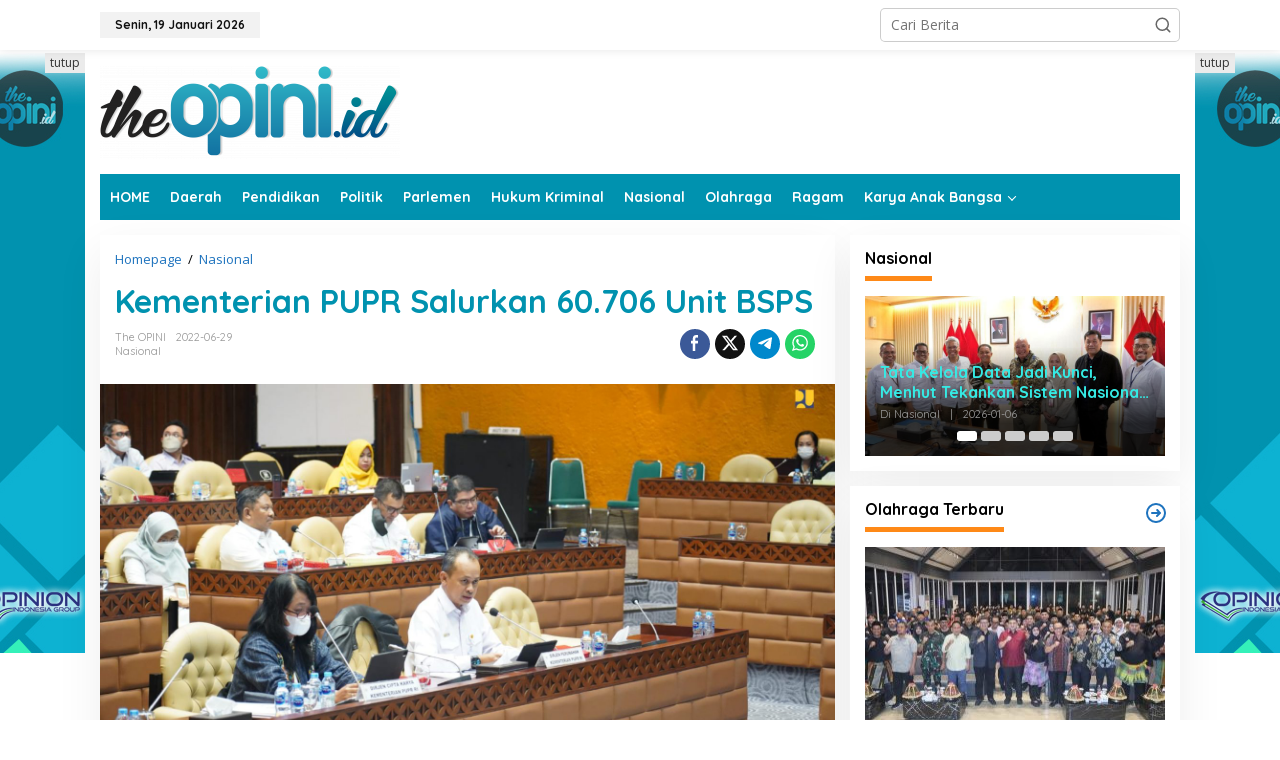

--- FILE ---
content_type: text/html; charset=UTF-8
request_url: https://theopini.id/2022/06/29/kementerian-pupr-salurkan-60-706-unit-bsps/
body_size: 28550
content:
<!DOCTYPE html>
<html lang="id">
<head itemscope="itemscope" itemtype="https://schema.org/WebSite">
<meta charset="UTF-8">
<meta name="viewport" content="width=device-width, initial-scale=1">
<meta name="theme-color" content="#ffffff" />
	<link rel="profile" href="http://gmpg.org/xfn/11">

<style>
#wpadminbar #wp-admin-bar-wccp_free_top_button .ab-icon:before {
	content: "\f160";
	color: #02CA02;
	top: 3px;
}
#wpadminbar #wp-admin-bar-wccp_free_top_button .ab-icon {
	transform: rotate(45deg);
}
</style>
<meta name='robots' content='index, follow, max-image-preview:large, max-snippet:-1, max-video-preview:-1' />
<!-- Google tag (gtag.js) consent mode dataLayer added by Site Kit -->

<!-- End Google tag (gtag.js) consent mode dataLayer added by Site Kit -->

	<!-- This site is optimized with the Yoast SEO plugin v26.7 - https://yoast.com/wordpress/plugins/seo/ -->
	<title>Kementerian PUPR Salurkan 60.706 Unit BSPS</title>
	<meta name="description" content="JAKARTA, theopini.id – Kementerian PUPR terus melanjutkan penyediaan hunian bagi MBR, diantaranya lewat BSPS." />
	<link rel="canonical" href="https://theopini.id/2022/06/29/kementerian-pupr-salurkan-60-706-unit-bsps/" />
	<meta property="og:locale" content="id_ID" />
	<meta property="og:type" content="article" />
	<meta property="og:title" content="Kementerian PUPR Salurkan 60.706 Unit BSPS" />
	<meta property="og:description" content="JAKARTA, theopini.id – Kementerian PUPR terus melanjutkan penyediaan hunian bagi MBR, diantaranya lewat BSPS." />
	<meta property="og:url" content="https://theopini.id/2022/06/29/kementerian-pupr-salurkan-60-706-unit-bsps/" />
	<meta property="og:site_name" content="the OPINI" />
	<meta property="article:publisher" content="https://www.facebook.com/profile.php?id=100076298083697" />
	<meta property="article:author" content="https://www.facebook.com/profile.php?id=100088834834445&amp;mibextid=ZbWKwL" />
	<meta property="article:published_time" content="2022-06-29T11:54:00+00:00" />
	<meta property="article:modified_time" content="2022-06-29T12:46:10+00:00" />
	<meta property="og:image" content="https://theopini.id/wp-content/uploads/2022/06/WhatsApp-Image-2022-06-29-at-09.58.24.jpeg" />
	<meta property="og:image:width" content="1600" />
	<meta property="og:image:height" content="900" />
	<meta property="og:image:type" content="image/jpeg" />
	<meta name="author" content="the OPINI" />
	<meta name="twitter:card" content="summary_large_image" />
	<meta name="twitter:creator" content="@https://twitter.com/theopini_id?t=UGLq63UsexC5a0tC4S7UxA&amp;s=09" />
	<meta name="twitter:site" content="@theopini_id" />
	<meta name="twitter:label1" content="Ditulis oleh" />
	<meta name="twitter:data1" content="the OPINI" />
	<meta name="twitter:label2" content="Estimasi waktu membaca" />
	<meta name="twitter:data2" content="2 menit" />
	<script data-jetpack-boost="ignore" type="application/ld+json" class="yoast-schema-graph">{"@context":"https://schema.org","@graph":[{"@type":"Article","@id":"https://theopini.id/2022/06/29/kementerian-pupr-salurkan-60-706-unit-bsps/#article","isPartOf":{"@id":"https://theopini.id/2022/06/29/kementerian-pupr-salurkan-60-706-unit-bsps/"},"author":{"name":"the OPINI","@id":"https://theopini.id/#/schema/person/1644ab609a24e9f65db6f2f556ac79e7"},"headline":"Kementerian PUPR Salurkan 60.706 Unit BSPS","datePublished":"2022-06-29T11:54:00+00:00","dateModified":"2022-06-29T12:46:10+00:00","mainEntityOfPage":{"@id":"https://theopini.id/2022/06/29/kementerian-pupr-salurkan-60-706-unit-bsps/"},"wordCount":243,"commentCount":2,"publisher":{"@id":"https://theopini.id/#organization"},"image":{"@id":"https://theopini.id/2022/06/29/kementerian-pupr-salurkan-60-706-unit-bsps/#primaryimage"},"thumbnailUrl":"https://theopini.id/wp-content/uploads/2022/06/WhatsApp-Image-2022-06-29-at-09.58.24.jpeg","keywords":["#BSPS","#DitjenPerumahan","#KementerianPUPR","#MBR","#PKT","#RDP"],"articleSection":["Nasional"],"inLanguage":"id","potentialAction":[{"@type":"CommentAction","name":"Comment","target":["https://theopini.id/2022/06/29/kementerian-pupr-salurkan-60-706-unit-bsps/#respond"]}]},{"@type":"WebPage","@id":"https://theopini.id/2022/06/29/kementerian-pupr-salurkan-60-706-unit-bsps/","url":"https://theopini.id/2022/06/29/kementerian-pupr-salurkan-60-706-unit-bsps/","name":"Kementerian PUPR Salurkan 60.706 Unit BSPS","isPartOf":{"@id":"https://theopini.id/#website"},"primaryImageOfPage":{"@id":"https://theopini.id/2022/06/29/kementerian-pupr-salurkan-60-706-unit-bsps/#primaryimage"},"image":{"@id":"https://theopini.id/2022/06/29/kementerian-pupr-salurkan-60-706-unit-bsps/#primaryimage"},"thumbnailUrl":"https://theopini.id/wp-content/uploads/2022/06/WhatsApp-Image-2022-06-29-at-09.58.24.jpeg","datePublished":"2022-06-29T11:54:00+00:00","dateModified":"2022-06-29T12:46:10+00:00","description":"JAKARTA, theopini.id – Kementerian PUPR terus melanjutkan penyediaan hunian bagi MBR, diantaranya lewat BSPS.","breadcrumb":{"@id":"https://theopini.id/2022/06/29/kementerian-pupr-salurkan-60-706-unit-bsps/#breadcrumb"},"inLanguage":"id","potentialAction":[{"@type":"ReadAction","target":["https://theopini.id/2022/06/29/kementerian-pupr-salurkan-60-706-unit-bsps/"]}]},{"@type":"ImageObject","inLanguage":"id","@id":"https://theopini.id/2022/06/29/kementerian-pupr-salurkan-60-706-unit-bsps/#primaryimage","url":"https://theopini.id/wp-content/uploads/2022/06/WhatsApp-Image-2022-06-29-at-09.58.24.jpeg","contentUrl":"https://theopini.id/wp-content/uploads/2022/06/WhatsApp-Image-2022-06-29-at-09.58.24.jpeg","width":1600,"height":900,"caption":"Direktorat Jenderal (Ditjen) Perumahan, Kementerian PUPR Iwan Suprijanto, saat menghadiri RDP di DPR RI, Selasa, 28 Juni 2022. (Foto : Humas)"},{"@type":"BreadcrumbList","@id":"https://theopini.id/2022/06/29/kementerian-pupr-salurkan-60-706-unit-bsps/#breadcrumb","itemListElement":[{"@type":"ListItem","position":1,"name":"Beranda","item":"https://theopini.id/"},{"@type":"ListItem","position":2,"name":"Nasional","item":"https://theopini.id/category/nasional/"},{"@type":"ListItem","position":3,"name":"Kementerian PUPR Salurkan 60.706 Unit BSPS"}]},{"@type":"WebSite","@id":"https://theopini.id/#website","url":"https://theopini.id/","name":"the OPINI","description":"Membaca Fakta, Menyuarakan Nalar","publisher":{"@id":"https://theopini.id/#organization"},"potentialAction":[{"@type":"SearchAction","target":{"@type":"EntryPoint","urlTemplate":"https://theopini.id/?s={search_term_string}"},"query-input":{"@type":"PropertyValueSpecification","valueRequired":true,"valueName":"search_term_string"}}],"inLanguage":"id"},{"@type":"Organization","@id":"https://theopini.id/#organization","name":"theopini.id","url":"https://theopini.id/","logo":{"@type":"ImageObject","inLanguage":"id","@id":"https://theopini.id/#/schema/logo/image/","url":"https://i0.wp.com/theopini.id/wp-content/uploads/2023/03/OPINI-WHITE-BACKGROUND-PNG-e1671548788551.png?fit=300%2C94&ssl=1","contentUrl":"https://i0.wp.com/theopini.id/wp-content/uploads/2023/03/OPINI-WHITE-BACKGROUND-PNG-e1671548788551.png?fit=300%2C94&ssl=1","width":300,"height":94,"caption":"theopini.id"},"image":{"@id":"https://theopini.id/#/schema/logo/image/"},"sameAs":["https://www.facebook.com/profile.php?id=100076298083697","https://x.com/theopini_id"]},{"@type":"Person","@id":"https://theopini.id/#/schema/person/1644ab609a24e9f65db6f2f556ac79e7","name":"the OPINI","image":{"@type":"ImageObject","inLanguage":"id","@id":"https://theopini.id/#/schema/person/image/","url":"https://secure.gravatar.com/avatar/930ca277ec0a34e2986ac9992d94e82ab78fb45ad2bdba2b92d9537f120a8dd4?s=96&d=mm&r=g","contentUrl":"https://secure.gravatar.com/avatar/930ca277ec0a34e2986ac9992d94e82ab78fb45ad2bdba2b92d9537f120a8dd4?s=96&d=mm&r=g","caption":"the OPINI"},"sameAs":["https://theopini.id","https://www.facebook.com/profile.php?id=100088834834445&mibextid=ZbWKwL","https://www.instagram.com/theopini.id/","https://www.linkedin.com/mwlite/in/theopini-id-14814b22a","https://id.pinterest.com/theopiniacount/","https://x.com/https://twitter.com/theopini_id?t=UGLq63UsexC5a0tC4S7UxA&s=09","URL Tumblr: www.tumblr.com/theopini"],"url":"https://theopini.id/author/oppie/"}]}</script>
	<!-- / Yoast SEO plugin. -->


<link rel='dns-prefetch' href='//stats.wp.com' />
<link rel='dns-prefetch' href='//news.google.com' />
<link rel='dns-prefetch' href='//www.googletagmanager.com' />
<link rel='dns-prefetch' href='//fonts.googleapis.com' />
<link rel='dns-prefetch' href='//pagead2.googlesyndication.com' />
<link rel="alternate" type="application/rss+xml" title="the OPINI &raquo; Feed" href="https://theopini.id/feed/" />
<link rel="alternate" type="application/rss+xml" title="the OPINI &raquo; Umpan Komentar" href="https://theopini.id/comments/feed/" />
<link rel="alternate" type="application/rss+xml" title="the OPINI &raquo; Kementerian PUPR Salurkan 60.706 Unit BSPS Umpan Komentar" href="https://theopini.id/2022/06/29/kementerian-pupr-salurkan-60-706-unit-bsps/feed/" />
<link rel="alternate" title="oEmbed (JSON)" type="application/json+oembed" href="https://theopini.id/wp-json/oembed/1.0/embed?url=https%3A%2F%2Ftheopini.id%2F2022%2F06%2F29%2Fkementerian-pupr-salurkan-60-706-unit-bsps%2F" />
<link rel="alternate" title="oEmbed (XML)" type="text/xml+oembed" href="https://theopini.id/wp-json/oembed/1.0/embed?url=https%3A%2F%2Ftheopini.id%2F2022%2F06%2F29%2Fkementerian-pupr-salurkan-60-706-unit-bsps%2F&#038;format=xml" />
<link rel='stylesheet' id='all-css-d391bfe2a87d1124133514dd6cc17dd7' href='https://theopini.id/wp-content/boost-cache/static/487346fdb1.min.css' type='text/css' media='all' />
<style id='newkarma-style-inline-css'>
body{color:#000000;font-family:"Open Sans","Helvetica", Arial;font-weight:500;font-size:14px;}h1.entry-title{color:#0092af;}kbd,a.button,button,.button,button.button,input[type="button"],input[type="reset"],input[type="submit"],.tagcloud a,.tagcloud ul,.prevnextpost-links a .prevnextpost,.page-links .page-link-number,ul.page-numbers li span.page-numbers,.sidr,#navigationamp,.gmr_widget_content ul.gmr-tabs,.index-page-numbers,.cat-links-bg{background-color:#0092af;}blockquote,a.button,button,.button,button.button,input[type="button"],input[type="reset"],input[type="submit"],.gmr-theme div.sharedaddy h3.sd-title:before,.gmr_widget_content ul.gmr-tabs li a,.bypostauthor > .comment-body{border-color:#0092af;}.gmr-meta-topic a,.newkarma-rp-widget .rp-number,.gmr-owl-carousel .gmr-slide-topic a,.tab-comment-number{color:#fe8917;}.page-title span,h3.comment-reply-title,.widget-title span,.gmr_widget_content ul.gmr-tabs li a.js-tabs__title-active{border-color:#fe8917;}.gmr-menuwrap #primary-menu > li > a:hover,.gmr-menuwrap #primary-menu > li.page_item_has_children:hover > a,.gmr-menuwrap #primary-menu > li.menu-item-has-children:hover > a,.gmr-mainmenu #primary-menu > li:hover > a,.gmr-mainmenu #primary-menu > .current-menu-item > a,.gmr-mainmenu #primary-menu > .current-menu-ancestor > a,.gmr-mainmenu #primary-menu > .current_page_item > a,.gmr-mainmenu #primary-menu > .current_page_ancestor > a{box-shadow:inset 0px -5px 0px 0px#fe8917;}.tab-content .newkarma-rp-widget .rp-number,.owl-theme .owl-controls .owl-page.active span{background-color:#fe8917;}a{color:#1e73be;}a:hover,a:focus,a:active{color:#2edaf4;}.site-title a{color:#ff0000;}.site-description{color:#999999;}.gmr-menuwrap,.gmr-sticky .top-header.sticky-menu,.gmr-mainmenu #primary-menu .sub-menu,.gmr-mainmenu #primary-menu .children{background-color:#0092af;}#gmr-responsive-menu,.gmr-mainmenu #primary-menu > li > a,.gmr-mainmenu #primary-menu .sub-menu a,.gmr-mainmenu #primary-menu .children a,.sidr ul li ul li a,.sidr ul li a,#navigationamp ul li ul li a,#navigationamp ul li a{color:#ffffff;}.gmr-mainmenu #primary-menu > li.menu-border > a span,.gmr-mainmenu #primary-menu > li.page_item_has_children > a:after,.gmr-mainmenu #primary-menu > li.menu-item-has-children > a:after,.gmr-mainmenu #primary-menu .sub-menu > li.page_item_has_children > a:after,.gmr-mainmenu #primary-menu .sub-menu > li.menu-item-has-children > a:after,.gmr-mainmenu #primary-menu .children > li.page_item_has_children > a:after,.gmr-mainmenu #primary-menu .children > li.menu-item-has-children > a:after{border-color:#ffffff;}#gmr-responsive-menu:hover,.gmr-mainmenu #primary-menu > li:hover > a,.gmr-mainmenu #primary-menu .current-menu-item > a,.gmr-mainmenu #primary-menu .current-menu-ancestor > a,.gmr-mainmenu #primary-menu .current_page_item > a,.gmr-mainmenu #primary-menu .current_page_ancestor > a,.sidr ul li ul li a:hover,.sidr ul li a:hover{color:#ffffff;}.gmr-mainmenu #primary-menu > li.menu-border:hover > a span,.gmr-mainmenu #primary-menu > li.menu-border.current-menu-item > a span,.gmr-mainmenu #primary-menu > li.menu-border.current-menu-ancestor > a span,.gmr-mainmenu #primary-menu > li.menu-border.current_page_item > a span,.gmr-mainmenu #primary-menu > li.menu-border.current_page_ancestor > a span,.gmr-mainmenu #primary-menu > li.page_item_has_children:hover > a:after,.gmr-mainmenu #primary-menu > li.menu-item-has-children:hover > a:after{border-color:#ffffff;}.gmr-mainmenu #primary-menu > li:hover > a,.gmr-mainmenu #primary-menu .current-menu-item > a,.gmr-mainmenu #primary-menu .current-menu-ancestor > a,.gmr-mainmenu #primary-menu .current_page_item > a,.gmr-mainmenu #primary-menu .current_page_ancestor > a{background-color:#00808e;}.gmr-secondmenuwrap,.gmr-secondmenu #primary-menu .sub-menu,.gmr-secondmenu #primary-menu .children{background-color:#ffffff;}.gmr-secondmenu #primary-menu > li > a,.gmr-secondmenu #primary-menu .sub-menu a,.gmr-secondmenu #primary-menu .children a{color:#444444;}.gmr-secondmenu #primary-menu > li.page_item_has_children > a:after,.gmr-secondmenu #primary-menu > li.menu-item-has-children > a:after,.gmr-secondmenu #primary-menu .sub-menu > li.page_item_has_children > a:after,.gmr-secondmenu #primary-menu .sub-menu > li.menu-item-has-children > a:after,.gmr-secondmenu #primary-menu .children > li.page_item_has_children > a:after,.gmr-secondmenu #primary-menu .children > li.menu-item-has-children > a:after{border-color:#444444;}.gmr-topnavwrap{background-color:#ffffff;}#gmr-topnavresponsive-menu svg,.gmr-topnavmenu #primary-menu > li > a,.gmr-top-date,.search-trigger .gmr-icon{color:#111111;}.gmr-topnavmenu #primary-menu > li.menu-border > a span,.gmr-topnavmenu #primary-menu > li.page_item_has_children > a:after,.gmr-topnavmenu #primary-menu > li.menu-item-has-children > a:after,.gmr-topnavmenu #primary-menu .sub-menu > li.page_item_has_children > a:after,.gmr-topnavmenu #primary-menu .sub-menu > li.menu-item-has-children > a:after,.gmr-topnavmenu #primary-menu .children > li.page_item_has_children > a:after,.gmr-topnavmenu #primary-menu .children > li.menu-item-has-children > a:after{border-color:#111111;}#gmr-topnavresponsive-menu:hover,.gmr-topnavmenu #primary-menu > li:hover > a,.gmr-topnavmenu #primary-menu .current-menu-item > a,.gmr-topnavmenu #primary-menu .current-menu-ancestor > a,.gmr-topnavmenu #primary-menu .current_page_item > a,.gmr-topnavmenu #primary-menu .current_page_ancestor > a,.gmr-social-icon ul > li > a:hover{color:#ff0000;}.gmr-topnavmenu #primary-menu > li.menu-border:hover > a span,.gmr-topnavmenu #primary-menu > li.menu-border.current-menu-item > a span,.gmr-topnavmenu #primary-menu > li.menu-border.current-menu-ancestor > a span,.gmr-topnavmenu #primary-menu > li.menu-border.current_page_item > a span,.gmr-topnavmenu #primary-menu > li.menu-border.current_page_ancestor > a span,.gmr-topnavmenu #primary-menu > li.page_item_has_children:hover > a:after,.gmr-topnavmenu #primary-menu > li.menu-item-has-children:hover > a:after{border-color:#ff0000;}.gmr-owl-carousel .gmr-slide-title a{color:#ffffff;}.gmr-owl-carousel .item:hover .gmr-slide-title a{color:#cccccc;}.site-main-single{background-color:#ffffff;}.gmr-related-infinite .view-more-button:hover{color:#ffffff;}.site-main-archive{background-color:#ffffff;}ul.page-numbers li span.page-numbers{color:#ffffff;}.site-main-archive,a.read-more{color:#000000;}.site-main-archive h2.entry-title a,.site-main-archive .gmr-ajax-text{color:#1e73be;}.site-main-archive .gmr-archive:hover h2.entry-title a{color:#e54e2c;}.gmr-focus-news.gmr-focus-gallery h2.entry-title a,.item .gmr-slide-title a,.newkarma-rp-widget .gmr-rp-bigthumbnail .gmr-rp-bigthumb-content .title-bigthumb{color:#35eae4;}.gmr-focus-news.gmr-focus-gallery:hover h2.entry-title a,.item:hover .gmr-slide-title a,.newkarma-rp-widget .gmr-rp-bigthumbnail:hover .gmr-rp-bigthumb-content .title-bigthumb{color:#ffff00;}h1,h2,h3,h4,h5,h6,.heading-font,.menu,.rp-title,.rsswidget,.gmr-metacontent,.gmr-metacontent-single,.gmr-ajax-text,.view-more-button,ul.single-social-icon li.social-text,.page-links,.gmr-top-date,ul.page-numbers li{font-family:"Quicksand","Helvetica", Arial;}.entry-content-single{font-size:16px;}h1{font-size:30px;}h2{font-size:26px;}h3{font-size:24px;}h4{font-size:22px;}h5{font-size:20px;}h6{font-size:18px;}.site-footer{background-color:#0092af;color:#ffffff;}ul.footer-social-icon li a{color:#ffffff;}ul.footer-social-icon li a,.footer-content{border-color:#ffffff;}ul.footer-social-icon li a:hover{color:#999;border-color:#999;}.site-footer a{color:#d7d7d7;}.site-footer a:hover{color:#999;}
/*# sourceURL=newkarma-style-inline-css */
</style>
<style id='wp-img-auto-sizes-contain-inline-css'>
img:is([sizes=auto i],[sizes^="auto," i]){contain-intrinsic-size:3000px 1500px}
/*# sourceURL=wp-img-auto-sizes-contain-inline-css */
</style>
<style id='wp-emoji-styles-inline-css'>

	img.wp-smiley, img.emoji {
		display: inline !important;
		border: none !important;
		box-shadow: none !important;
		height: 1em !important;
		width: 1em !important;
		margin: 0 0.07em !important;
		vertical-align: -0.1em !important;
		background: none !important;
		padding: 0 !important;
	}
/*# sourceURL=wp-emoji-styles-inline-css */
</style>
<style id='wp-block-library-inline-css'>
:root{--wp-block-synced-color:#7a00df;--wp-block-synced-color--rgb:122,0,223;--wp-bound-block-color:var(--wp-block-synced-color);--wp-editor-canvas-background:#ddd;--wp-admin-theme-color:#007cba;--wp-admin-theme-color--rgb:0,124,186;--wp-admin-theme-color-darker-10:#006ba1;--wp-admin-theme-color-darker-10--rgb:0,107,160.5;--wp-admin-theme-color-darker-20:#005a87;--wp-admin-theme-color-darker-20--rgb:0,90,135;--wp-admin-border-width-focus:2px}@media (min-resolution:192dpi){:root{--wp-admin-border-width-focus:1.5px}}.wp-element-button{cursor:pointer}:root .has-very-light-gray-background-color{background-color:#eee}:root .has-very-dark-gray-background-color{background-color:#313131}:root .has-very-light-gray-color{color:#eee}:root .has-very-dark-gray-color{color:#313131}:root .has-vivid-green-cyan-to-vivid-cyan-blue-gradient-background{background:linear-gradient(135deg,#00d084,#0693e3)}:root .has-purple-crush-gradient-background{background:linear-gradient(135deg,#34e2e4,#4721fb 50%,#ab1dfe)}:root .has-hazy-dawn-gradient-background{background:linear-gradient(135deg,#faaca8,#dad0ec)}:root .has-subdued-olive-gradient-background{background:linear-gradient(135deg,#fafae1,#67a671)}:root .has-atomic-cream-gradient-background{background:linear-gradient(135deg,#fdd79a,#004a59)}:root .has-nightshade-gradient-background{background:linear-gradient(135deg,#330968,#31cdcf)}:root .has-midnight-gradient-background{background:linear-gradient(135deg,#020381,#2874fc)}:root{--wp--preset--font-size--normal:16px;--wp--preset--font-size--huge:42px}.has-regular-font-size{font-size:1em}.has-larger-font-size{font-size:2.625em}.has-normal-font-size{font-size:var(--wp--preset--font-size--normal)}.has-huge-font-size{font-size:var(--wp--preset--font-size--huge)}.has-text-align-center{text-align:center}.has-text-align-left{text-align:left}.has-text-align-right{text-align:right}.has-fit-text{white-space:nowrap!important}#end-resizable-editor-section{display:none}.aligncenter{clear:both}.items-justified-left{justify-content:flex-start}.items-justified-center{justify-content:center}.items-justified-right{justify-content:flex-end}.items-justified-space-between{justify-content:space-between}.screen-reader-text{border:0;clip-path:inset(50%);height:1px;margin:-1px;overflow:hidden;padding:0;position:absolute;width:1px;word-wrap:normal!important}.screen-reader-text:focus{background-color:#ddd;clip-path:none;color:#444;display:block;font-size:1em;height:auto;left:5px;line-height:normal;padding:15px 23px 14px;text-decoration:none;top:5px;width:auto;z-index:100000}html :where(.has-border-color){border-style:solid}html :where([style*=border-top-color]){border-top-style:solid}html :where([style*=border-right-color]){border-right-style:solid}html :where([style*=border-bottom-color]){border-bottom-style:solid}html :where([style*=border-left-color]){border-left-style:solid}html :where([style*=border-width]){border-style:solid}html :where([style*=border-top-width]){border-top-style:solid}html :where([style*=border-right-width]){border-right-style:solid}html :where([style*=border-bottom-width]){border-bottom-style:solid}html :where([style*=border-left-width]){border-left-style:solid}html :where(img[class*=wp-image-]){height:auto;max-width:100%}:where(figure){margin:0 0 1em}html :where(.is-position-sticky){--wp-admin--admin-bar--position-offset:var(--wp-admin--admin-bar--height,0px)}@media screen and (max-width:600px){html :where(.is-position-sticky){--wp-admin--admin-bar--position-offset:0px}}

/*# sourceURL=wp-block-library-inline-css */
</style><style id='wp-block-paragraph-inline-css'>
.is-small-text{font-size:.875em}.is-regular-text{font-size:1em}.is-large-text{font-size:2.25em}.is-larger-text{font-size:3em}.has-drop-cap:not(:focus):first-letter{float:left;font-size:8.4em;font-style:normal;font-weight:100;line-height:.68;margin:.05em .1em 0 0;text-transform:uppercase}body.rtl .has-drop-cap:not(:focus):first-letter{float:none;margin-left:.1em}p.has-drop-cap.has-background{overflow:hidden}:root :where(p.has-background){padding:1.25em 2.375em}:where(p.has-text-color:not(.has-link-color)) a{color:inherit}p.has-text-align-left[style*="writing-mode:vertical-lr"],p.has-text-align-right[style*="writing-mode:vertical-rl"]{rotate:180deg}
/*# sourceURL=https://theopini.id/wp-includes/blocks/paragraph/style.min.css */
</style>
<style id='global-styles-inline-css'>
:root{--wp--preset--aspect-ratio--square: 1;--wp--preset--aspect-ratio--4-3: 4/3;--wp--preset--aspect-ratio--3-4: 3/4;--wp--preset--aspect-ratio--3-2: 3/2;--wp--preset--aspect-ratio--2-3: 2/3;--wp--preset--aspect-ratio--16-9: 16/9;--wp--preset--aspect-ratio--9-16: 9/16;--wp--preset--color--black: #000000;--wp--preset--color--cyan-bluish-gray: #abb8c3;--wp--preset--color--white: #ffffff;--wp--preset--color--pale-pink: #f78da7;--wp--preset--color--vivid-red: #cf2e2e;--wp--preset--color--luminous-vivid-orange: #ff6900;--wp--preset--color--luminous-vivid-amber: #fcb900;--wp--preset--color--light-green-cyan: #7bdcb5;--wp--preset--color--vivid-green-cyan: #00d084;--wp--preset--color--pale-cyan-blue: #8ed1fc;--wp--preset--color--vivid-cyan-blue: #0693e3;--wp--preset--color--vivid-purple: #9b51e0;--wp--preset--gradient--vivid-cyan-blue-to-vivid-purple: linear-gradient(135deg,rgb(6,147,227) 0%,rgb(155,81,224) 100%);--wp--preset--gradient--light-green-cyan-to-vivid-green-cyan: linear-gradient(135deg,rgb(122,220,180) 0%,rgb(0,208,130) 100%);--wp--preset--gradient--luminous-vivid-amber-to-luminous-vivid-orange: linear-gradient(135deg,rgb(252,185,0) 0%,rgb(255,105,0) 100%);--wp--preset--gradient--luminous-vivid-orange-to-vivid-red: linear-gradient(135deg,rgb(255,105,0) 0%,rgb(207,46,46) 100%);--wp--preset--gradient--very-light-gray-to-cyan-bluish-gray: linear-gradient(135deg,rgb(238,238,238) 0%,rgb(169,184,195) 100%);--wp--preset--gradient--cool-to-warm-spectrum: linear-gradient(135deg,rgb(74,234,220) 0%,rgb(151,120,209) 20%,rgb(207,42,186) 40%,rgb(238,44,130) 60%,rgb(251,105,98) 80%,rgb(254,248,76) 100%);--wp--preset--gradient--blush-light-purple: linear-gradient(135deg,rgb(255,206,236) 0%,rgb(152,150,240) 100%);--wp--preset--gradient--blush-bordeaux: linear-gradient(135deg,rgb(254,205,165) 0%,rgb(254,45,45) 50%,rgb(107,0,62) 100%);--wp--preset--gradient--luminous-dusk: linear-gradient(135deg,rgb(255,203,112) 0%,rgb(199,81,192) 50%,rgb(65,88,208) 100%);--wp--preset--gradient--pale-ocean: linear-gradient(135deg,rgb(255,245,203) 0%,rgb(182,227,212) 50%,rgb(51,167,181) 100%);--wp--preset--gradient--electric-grass: linear-gradient(135deg,rgb(202,248,128) 0%,rgb(113,206,126) 100%);--wp--preset--gradient--midnight: linear-gradient(135deg,rgb(2,3,129) 0%,rgb(40,116,252) 100%);--wp--preset--font-size--small: 13px;--wp--preset--font-size--medium: 20px;--wp--preset--font-size--large: 36px;--wp--preset--font-size--x-large: 42px;--wp--preset--spacing--20: 0.44rem;--wp--preset--spacing--30: 0.67rem;--wp--preset--spacing--40: 1rem;--wp--preset--spacing--50: 1.5rem;--wp--preset--spacing--60: 2.25rem;--wp--preset--spacing--70: 3.38rem;--wp--preset--spacing--80: 5.06rem;--wp--preset--shadow--natural: 6px 6px 9px rgba(0, 0, 0, 0.2);--wp--preset--shadow--deep: 12px 12px 50px rgba(0, 0, 0, 0.4);--wp--preset--shadow--sharp: 6px 6px 0px rgba(0, 0, 0, 0.2);--wp--preset--shadow--outlined: 6px 6px 0px -3px rgb(255, 255, 255), 6px 6px rgb(0, 0, 0);--wp--preset--shadow--crisp: 6px 6px 0px rgb(0, 0, 0);}:where(.is-layout-flex){gap: 0.5em;}:where(.is-layout-grid){gap: 0.5em;}body .is-layout-flex{display: flex;}.is-layout-flex{flex-wrap: wrap;align-items: center;}.is-layout-flex > :is(*, div){margin: 0;}body .is-layout-grid{display: grid;}.is-layout-grid > :is(*, div){margin: 0;}:where(.wp-block-columns.is-layout-flex){gap: 2em;}:where(.wp-block-columns.is-layout-grid){gap: 2em;}:where(.wp-block-post-template.is-layout-flex){gap: 1.25em;}:where(.wp-block-post-template.is-layout-grid){gap: 1.25em;}.has-black-color{color: var(--wp--preset--color--black) !important;}.has-cyan-bluish-gray-color{color: var(--wp--preset--color--cyan-bluish-gray) !important;}.has-white-color{color: var(--wp--preset--color--white) !important;}.has-pale-pink-color{color: var(--wp--preset--color--pale-pink) !important;}.has-vivid-red-color{color: var(--wp--preset--color--vivid-red) !important;}.has-luminous-vivid-orange-color{color: var(--wp--preset--color--luminous-vivid-orange) !important;}.has-luminous-vivid-amber-color{color: var(--wp--preset--color--luminous-vivid-amber) !important;}.has-light-green-cyan-color{color: var(--wp--preset--color--light-green-cyan) !important;}.has-vivid-green-cyan-color{color: var(--wp--preset--color--vivid-green-cyan) !important;}.has-pale-cyan-blue-color{color: var(--wp--preset--color--pale-cyan-blue) !important;}.has-vivid-cyan-blue-color{color: var(--wp--preset--color--vivid-cyan-blue) !important;}.has-vivid-purple-color{color: var(--wp--preset--color--vivid-purple) !important;}.has-black-background-color{background-color: var(--wp--preset--color--black) !important;}.has-cyan-bluish-gray-background-color{background-color: var(--wp--preset--color--cyan-bluish-gray) !important;}.has-white-background-color{background-color: var(--wp--preset--color--white) !important;}.has-pale-pink-background-color{background-color: var(--wp--preset--color--pale-pink) !important;}.has-vivid-red-background-color{background-color: var(--wp--preset--color--vivid-red) !important;}.has-luminous-vivid-orange-background-color{background-color: var(--wp--preset--color--luminous-vivid-orange) !important;}.has-luminous-vivid-amber-background-color{background-color: var(--wp--preset--color--luminous-vivid-amber) !important;}.has-light-green-cyan-background-color{background-color: var(--wp--preset--color--light-green-cyan) !important;}.has-vivid-green-cyan-background-color{background-color: var(--wp--preset--color--vivid-green-cyan) !important;}.has-pale-cyan-blue-background-color{background-color: var(--wp--preset--color--pale-cyan-blue) !important;}.has-vivid-cyan-blue-background-color{background-color: var(--wp--preset--color--vivid-cyan-blue) !important;}.has-vivid-purple-background-color{background-color: var(--wp--preset--color--vivid-purple) !important;}.has-black-border-color{border-color: var(--wp--preset--color--black) !important;}.has-cyan-bluish-gray-border-color{border-color: var(--wp--preset--color--cyan-bluish-gray) !important;}.has-white-border-color{border-color: var(--wp--preset--color--white) !important;}.has-pale-pink-border-color{border-color: var(--wp--preset--color--pale-pink) !important;}.has-vivid-red-border-color{border-color: var(--wp--preset--color--vivid-red) !important;}.has-luminous-vivid-orange-border-color{border-color: var(--wp--preset--color--luminous-vivid-orange) !important;}.has-luminous-vivid-amber-border-color{border-color: var(--wp--preset--color--luminous-vivid-amber) !important;}.has-light-green-cyan-border-color{border-color: var(--wp--preset--color--light-green-cyan) !important;}.has-vivid-green-cyan-border-color{border-color: var(--wp--preset--color--vivid-green-cyan) !important;}.has-pale-cyan-blue-border-color{border-color: var(--wp--preset--color--pale-cyan-blue) !important;}.has-vivid-cyan-blue-border-color{border-color: var(--wp--preset--color--vivid-cyan-blue) !important;}.has-vivid-purple-border-color{border-color: var(--wp--preset--color--vivid-purple) !important;}.has-vivid-cyan-blue-to-vivid-purple-gradient-background{background: var(--wp--preset--gradient--vivid-cyan-blue-to-vivid-purple) !important;}.has-light-green-cyan-to-vivid-green-cyan-gradient-background{background: var(--wp--preset--gradient--light-green-cyan-to-vivid-green-cyan) !important;}.has-luminous-vivid-amber-to-luminous-vivid-orange-gradient-background{background: var(--wp--preset--gradient--luminous-vivid-amber-to-luminous-vivid-orange) !important;}.has-luminous-vivid-orange-to-vivid-red-gradient-background{background: var(--wp--preset--gradient--luminous-vivid-orange-to-vivid-red) !important;}.has-very-light-gray-to-cyan-bluish-gray-gradient-background{background: var(--wp--preset--gradient--very-light-gray-to-cyan-bluish-gray) !important;}.has-cool-to-warm-spectrum-gradient-background{background: var(--wp--preset--gradient--cool-to-warm-spectrum) !important;}.has-blush-light-purple-gradient-background{background: var(--wp--preset--gradient--blush-light-purple) !important;}.has-blush-bordeaux-gradient-background{background: var(--wp--preset--gradient--blush-bordeaux) !important;}.has-luminous-dusk-gradient-background{background: var(--wp--preset--gradient--luminous-dusk) !important;}.has-pale-ocean-gradient-background{background: var(--wp--preset--gradient--pale-ocean) !important;}.has-electric-grass-gradient-background{background: var(--wp--preset--gradient--electric-grass) !important;}.has-midnight-gradient-background{background: var(--wp--preset--gradient--midnight) !important;}.has-small-font-size{font-size: var(--wp--preset--font-size--small) !important;}.has-medium-font-size{font-size: var(--wp--preset--font-size--medium) !important;}.has-large-font-size{font-size: var(--wp--preset--font-size--large) !important;}.has-x-large-font-size{font-size: var(--wp--preset--font-size--x-large) !important;}
/*# sourceURL=global-styles-inline-css */
</style>

<style id='classic-theme-styles-inline-css'>
/*! This file is auto-generated */
.wp-block-button__link{color:#fff;background-color:#32373c;border-radius:9999px;box-shadow:none;text-decoration:none;padding:calc(.667em + 2px) calc(1.333em + 2px);font-size:1.125em}.wp-block-file__button{background:#32373c;color:#fff;text-decoration:none}
/*# sourceURL=/wp-includes/css/classic-themes.min.css */
</style>
<link crossorigin="anonymous" rel='stylesheet' id='newkarma-fonts-css' href='https://fonts.googleapis.com/css?family=Quicksand%3Aregular%2C700%2C300%7COpen+Sans%3Aregular%2Citalic%2C700%2C600%2C300%26subset%3Dlatin%2C&#038;ver=2.1.1' media='all' />



<!-- Potongan tag Google (gtag.js) ditambahkan oleh Site Kit -->
<!-- Snippet Google Analytics telah ditambahkan oleh Site Kit -->
<!-- Potongan Google Ads ditambahkan oleh Site Kit -->


<link rel="https://api.w.org/" href="https://theopini.id/wp-json/" /><link rel="alternate" title="JSON" type="application/json" href="https://theopini.id/wp-json/wp/v2/posts/7266" /><link rel="EditURI" type="application/rsd+xml" title="RSD" href="https://theopini.id/xmlrpc.php?rsd" />
<meta name="generator" content="WordPress 6.9" />
<link rel='shortlink' href='https://theopini.id/?p=7266' />
<meta name="generator" content="Site Kit by Google 1.170.0" />

<style>
.unselectable
{
-moz-user-select:none;
-webkit-user-select:none;
cursor: default;
}
html
{
-webkit-touch-callout: none;
-webkit-user-select: none;
-khtml-user-select: none;
-moz-user-select: none;
-ms-user-select: none;
user-select: none;
-webkit-tap-highlight-color: rgba(0,0,0,0);
}
</style>

	<style>img#wpstats{display:none}</style>
		<link rel="pingback" href="https://theopini.id/xmlrpc.php">
<!-- Meta tag Google AdSense ditambahkan oleh Site Kit -->
<meta name="google-adsense-platform-account" content="ca-host-pub-2644536267352236">
<meta name="google-adsense-platform-domain" content="sitekit.withgoogle.com">
<!-- Akhir tag meta Google AdSense yang ditambahkan oleh Site Kit -->
<style type="text/css" id="custom-background-css">
body.custom-background { background-color: #ffffff; }
</style>
	
<!-- Snippet Google AdSense telah ditambahkan oleh Site Kit -->


<!-- Snippet Google AdSense penutup telah ditambahkan oleh Site Kit -->
<link rel="icon" href="https://theopini.id/wp-content/uploads/2024/03/cropped-LOGO-BULAT-90x90.png" sizes="32x32" />
<link rel="icon" href="https://theopini.id/wp-content/uploads/2024/03/cropped-LOGO-BULAT.png" sizes="192x192" />
<link rel="apple-touch-icon" href="https://theopini.id/wp-content/uploads/2024/03/cropped-LOGO-BULAT.png" />
<meta name="msapplication-TileImage" content="https://theopini.id/wp-content/uploads/2024/03/cropped-LOGO-BULAT.png" />
</head>

<body class="wp-singular post-template-default single single-post postid-7266 single-format-standard custom-background wp-custom-logo wp-theme-newkarma unselectable jps-theme-newkarma gmr-theme gmr-sticky" itemscope="itemscope" itemtype="https://schema.org/WebPage">

<a class="skip-link screen-reader-text" href="#main">Lewati ke konten</a>


<div class="gmr-topnavwrap clearfix">
	<div class="container-topnav">
		<div class="list-flex">
								<div class="row-flex gmr-table-date">
						<span class="gmr-top-date" data-lang="id"></span>
					</div>
					
			<div class="row-flex gmr-table-menu">
								<a id="gmr-topnavresponsive-menu" href="#menus" title="Menus" rel="nofollow"><svg xmlns="http://www.w3.org/2000/svg" xmlns:xlink="http://www.w3.org/1999/xlink" aria-hidden="true" role="img" width="1em" height="1em" preserveAspectRatio="xMidYMid meet" viewBox="0 0 24 24"><path d="M4 6h16v2H4zm0 5h16v2H4zm0 5h16v2H4z" fill="currentColor"/></svg></a>
				<div class="close-topnavmenu-wrap"><a id="close-topnavmenu-button" rel="nofollow" href="#"><svg xmlns="http://www.w3.org/2000/svg" xmlns:xlink="http://www.w3.org/1999/xlink" aria-hidden="true" role="img" width="1em" height="1em" preserveAspectRatio="xMidYMid meet" viewBox="0 0 1024 1024"><path d="M685.4 354.8c0-4.4-3.6-8-8-8l-66 .3L512 465.6l-99.3-118.4l-66.1-.3c-4.4 0-8 3.5-8 8c0 1.9.7 3.7 1.9 5.2l130.1 155L340.5 670a8.32 8.32 0 0 0-1.9 5.2c0 4.4 3.6 8 8 8l66.1-.3L512 564.4l99.3 118.4l66 .3c4.4 0 8-3.5 8-8c0-1.9-.7-3.7-1.9-5.2L553.5 515l130.1-155c1.2-1.4 1.8-3.3 1.8-5.2z" fill="currentColor"/><path d="M512 65C264.6 65 64 265.6 64 513s200.6 448 448 448s448-200.6 448-448S759.4 65 512 65zm0 820c-205.4 0-372-166.6-372-372s166.6-372 372-372s372 166.6 372 372s-166.6 372-372 372z" fill="currentColor"/></svg></a></div>
				<nav id="site-navigation" class="gmr-topnavmenu pull-right" role="navigation" itemscope="itemscope" itemtype="https://schema.org/SiteNavigationElement">
									</nav><!-- #site-navigation -->
							</div>
			<div class="row-flex gmr-menu-mobile-wrap text-center">
				<div class="only-mobile gmr-mobilelogo"><div class="gmr-logo"><a href="https://theopini.id/" class="custom-logo-link" itemprop="url" title="the OPINI"><img src="https://theopini.id/wp-content/uploads/2024/03/LOGO-TO.png" alt="the OPINI" title="the OPINI" /></a></div></div>			</div>
			<div class="row-flex gmr-table-search last-row">
									<div class="gmr-search-btn">
								<a id="search-menu-button" class="topnav-button gmr-search-icon" href="#" rel="nofollow"><svg xmlns="http://www.w3.org/2000/svg" aria-hidden="true" role="img" width="1em" height="1em" preserveAspectRatio="xMidYMid meet" viewBox="0 0 24 24"><path fill="none" stroke="currentColor" stroke-linecap="round" stroke-width="2" d="m21 21l-4.486-4.494M19 10.5a8.5 8.5 0 1 1-17 0a8.5 8.5 0 0 1 17 0Z"/></svg></a>
								<div id="search-dropdown-container" class="search-dropdown search">
								<form method="get" class="gmr-searchform searchform" action="https://theopini.id/">
									<input type="text" name="s" id="s" placeholder="Cari Berita" />
								</form>
								</div>
							</div><div class="gmr-search">
							<form method="get" class="gmr-searchform searchform" action="https://theopini.id/">
								<input type="text" name="s" id="s" placeholder="Cari Berita" />
								<button type="submit" role="button" aria-label="Submit" class="gmr-search-submit"><svg xmlns="http://www.w3.org/2000/svg" xmlns:xlink="http://www.w3.org/1999/xlink" aria-hidden="true" role="img" width="1em" height="1em" preserveAspectRatio="xMidYMid meet" viewBox="0 0 24 24"><g fill="none" stroke="currentColor" stroke-width="2" stroke-linecap="round" stroke-linejoin="round"><circle cx="11" cy="11" r="8"/><path d="M21 21l-4.35-4.35"/></g></svg></button>
							</form>
						</div>			</div>
		</div>

			</div>
</div>

	<div class="container">
		<div class="clearfix gmr-headwrapper">
			<div class="gmr-logo"><a href="https://theopini.id/" class="custom-logo-link" itemprop="url" title="the OPINI"><img src="https://theopini.id/wp-content/uploads/2024/03/LOGO-TO.png" alt="the OPINI" title="the OPINI" /></a></div>					</div>
	</div>

	<header id="masthead" class="site-header" role="banner" itemscope="itemscope" itemtype="https://schema.org/WPHeader">
		<div class="top-header">
			<div class="container">
				<div class="gmr-menuwrap clearfix">
					<nav id="site-navigation" class="gmr-mainmenu" role="navigation" itemscope="itemscope" itemtype="https://schema.org/SiteNavigationElement">
						<ul id="primary-menu" class="menu"><li id="menu-item-184" class="menu-item menu-item-type-custom menu-item-object-custom menu-item-home menu-item-184"><a href="https://theopini.id" itemprop="url"><span itemprop="name">HOME</span></a></li>
<li id="menu-item-21538" class="menu-item menu-item-type-taxonomy menu-item-object-category menu-item-21538"><a href="https://theopini.id/category/daerah/" itemprop="url"><span itemprop="name">Daerah</span></a></li>
<li id="menu-item-208" class="menu-item menu-item-type-taxonomy menu-item-object-category menu-item-208"><a href="https://theopini.id/category/pendidikan/" itemprop="url"><span itemprop="name">Pendidikan</span></a></li>
<li id="menu-item-31" class="menu-item menu-item-type-taxonomy menu-item-object-category menu-item-31"><a href="https://theopini.id/category/politik/" itemprop="url"><span itemprop="name">Politik</span></a></li>
<li id="menu-item-207" class="menu-item menu-item-type-taxonomy menu-item-object-category menu-item-207"><a href="https://theopini.id/category/parlemen/" itemprop="url"><span itemprop="name">Parlemen</span></a></li>
<li id="menu-item-30" class="menu-item menu-item-type-taxonomy menu-item-object-category menu-item-30"><a href="https://theopini.id/category/hukum-kriminal/" title="Kriminal" itemprop="url"><span itemprop="name">Hukum Kriminal</span></a></li>
<li id="menu-item-28170" class="menu-item menu-item-type-taxonomy menu-item-object-category current-post-ancestor current-menu-parent current-post-parent menu-item-28170"><a href="https://theopini.id/category/nasional/" itemprop="url"><span itemprop="name">Nasional</span></a></li>
<li id="menu-item-28256" class="menu-item menu-item-type-taxonomy menu-item-object-category menu-item-28256"><a href="https://theopini.id/category/olahraga/" itemprop="url"><span itemprop="name">Olahraga</span></a></li>
<li id="menu-item-28257" class="menu-item menu-item-type-taxonomy menu-item-object-category menu-item-28257"><a href="https://theopini.id/category/ragam/" itemprop="url"><span itemprop="name">Ragam</span></a></li>
<li id="menu-item-28190" class="menu-item menu-item-type-taxonomy menu-item-object-category menu-item-has-children menu-item-28190"><a href="https://theopini.id/category/karya-anak-bangsa/" itemprop="url"><span itemprop="name">Karya Anak Bangsa</span></a>
<ul class="sub-menu">
	<li id="menu-item-28201" class="menu-item menu-item-type-taxonomy menu-item-object-category menu-item-28201"><a href="https://theopini.id/category/puisi/" itemprop="url"><span itemprop="name">Puisi</span></a></li>
	<li id="menu-item-28202" class="menu-item menu-item-type-taxonomy menu-item-object-category menu-item-28202"><a href="https://theopini.id/category/cerpen/" itemprop="url"><span itemprop="name">Cerpen</span></a></li>
</ul>
</li>
</ul>					</nav><!-- #site-navigation -->
				</div>
							</div>
		</div><!-- .top-header -->
	</header><!-- #masthead -->


<div class="site inner-wrap" id="site-container">
	<div class="newkarma-core-floatbanner newkarma-core-floatbanner-left"><div class="inner-float-left"><button onclick="parentNode.remove()" title="tutup">tutup</button><img src="https://theopini.id/wp-content/uploads/2024/03/BANNER-MELAYANG-ok.jpg" alt="banner 120x600" title="banner 120x600" width="120" height="600"/></div></div><div class="newkarma-core-floatbanner newkarma-core-floatbanner-right"><div class="inner-float-right"><button onclick="parentNode.remove()" title="tutup">tutup</button><img src="https://theopini.id/wp-content/uploads/2024/03/BANNER-MELAYANG-ok.jpg" alt="banner 120x600" title="banner 120x600" width="120" height="600"/></div></div>	<div id="content" class="gmr-content">
				<div class="container">
			<div class="row">

<div id="primary" class="content-area col-md-content">
	<main id="main" class="site-main-single" role="main">

	<div class="gmr-list-table single-head-wrap">
					<div class="breadcrumbs" itemscope itemtype="https://schema.org/BreadcrumbList">
																						<span class="first-item" itemprop="itemListElement" itemscope itemtype="https://schema.org/ListItem">
								<a itemscope itemtype="https://schema.org/WebPage" itemprop="item" itemid="https://theopini.id/" href="https://theopini.id/">
									<span itemprop="name">Homepage</span>
								</a>
								<span itemprop="position" content="1"></span>
							</span>
																										<span class="separator">/</span>
													<span class="0-item" itemprop="itemListElement" itemscope itemtype="https://schema.org/ListItem">
								<a itemscope itemtype="https://schema.org/WebPage" itemprop="item" itemid="https://theopini.id/category/nasional/" href="https://theopini.id/category/nasional/">
									<span itemprop="name">Nasional</span>
								</a>
								<span itemprop="position" content="2"></span>
							</span>
																										<span class="last-item screen-reader-text" itemscope itemtype="https://schema.org/ListItem">
							<span itemprop="name">Kementerian PUPR Salurkan 60.706 Unit BSPS</span>
							<span itemprop="position" content="3"></span>
						</span>
												</div>
				</div>

	
<article id="post-7266" class="post-7266 post type-post status-publish format-standard has-post-thumbnail category-nasional tag-bsps tag-ditjenperumahan tag-kementerianpupr tag-mbr tag-pkt tag-rdp" itemscope="itemscope" itemtype="https://schema.org/CreativeWork">

	<div class="site-main gmr-single hentry">
		<div class="gmr-box-content-single">
						<header class="entry-header">
				<h1 class="entry-title" itemprop="headline">Kementerian PUPR Salurkan 60.706 Unit BSPS</h1><div class="gmr-aftertitle-wrap"><div class="gmr-metacontent-single"><div><span class="posted-on"><span class="entry-author vcard" itemprop="author" itemscope="itemscope" itemtype="https://schema.org/person"><a class="url fn n" href="https://theopini.id/author/oppie/" title="Tautan ke: the OPINI" itemprop="url"><span itemprop="name">the OPINI</span></a></span></span><span class="posted-on"><time class="entry-date published" itemprop="datePublished" datetime="2022-06-29T19:54:00+08:00">2022-06-29</time><time class="updated" datetime="2022-06-29T20:46:10+08:00">2022-06-29</time></span></div><div><span class="cat-links"><a href="https://theopini.id/category/nasional/" rel="category tag">Nasional</a></span></div></div><div class="gmr-social-share-intop"><ul class="gmr-socialicon-share"><li class="facebook"><a href="https://www.facebook.com/sharer/sharer.php?u=https%3A%2F%2Ftheopini.id%2F2022%2F06%2F29%2Fkementerian-pupr-salurkan-60-706-unit-bsps%2F" class="gmr-share-facebook" rel="nofollow" title="Sebar ini"><svg xmlns="http://www.w3.org/2000/svg" aria-hidden="true" role="img" width="0.49em" height="1em" viewBox="0 0 486.037 1000"><path d="M124.074 1000V530.771H0V361.826h124.074V217.525C124.074 104.132 197.365 0 366.243 0C434.619 0 485.18 6.555 485.18 6.555l-3.984 157.766s-51.564-.502-107.833-.502c-60.9 0-70.657 28.065-70.657 74.646v123.361h183.331l-7.977 168.945H302.706V1000H124.074" fill="currentColor" /></svg></a></li><li class="twitter"><a href="https://twitter.com/intent/tweet?url=https%3A%2F%2Ftheopini.id%2F2022%2F06%2F29%2Fkementerian-pupr-salurkan-60-706-unit-bsps%2F&amp;text=Kementerian%20PUPR%20Salurkan%2060.706%20Unit%20BSPS" class="gmr-share-twitter" rel="nofollow" title="Tweet ini"><svg xmlns="http://www.w3.org/2000/svg" aria-hidden="true" role="img" width="1em" height="1em" viewBox="0 0 24 24"><path fill="currentColor" d="M18.901 1.153h3.68l-8.04 9.19L24 22.846h-7.406l-5.8-7.584l-6.638 7.584H.474l8.6-9.83L0 1.154h7.594l5.243 6.932ZM17.61 20.644h2.039L6.486 3.24H4.298Z"></path></svg></a></li><li class="telegram"><a href="https://t.me/share/url?url=https%3A%2F%2Ftheopini.id%2F2022%2F06%2F29%2Fkementerian-pupr-salurkan-60-706-unit-bsps%2F&amp;text=Kementerian%20PUPR%20Salurkan%2060.706%20Unit%20BSPS" target="_blank" rel="nofollow" title="Telegram Share"><svg xmlns="http://www.w3.org/2000/svg" aria-hidden="true" role="img" width="1em" height="1em" viewBox="0 0 48 48"><path d="M41.42 7.309s3.885-1.515 3.56 2.164c-.107 1.515-1.078 6.818-1.834 12.553l-2.59 16.99s-.216 2.489-2.159 2.922c-1.942.432-4.856-1.515-5.396-1.948c-.432-.325-8.094-5.195-10.792-7.575c-.756-.65-1.62-1.948.108-3.463L33.648 18.13c1.295-1.298 2.59-4.328-2.806-.649l-15.11 10.28s-1.727 1.083-4.964.109l-7.016-2.165s-2.59-1.623 1.835-3.246c10.793-5.086 24.068-10.28 35.831-15.15z" fill="currentColor" /></svg></a></li><li class="whatsapp"><a href="https://api.whatsapp.com/send?text=Kementerian%20PUPR%20Salurkan%2060.706%20Unit%20BSPS https%3A%2F%2Ftheopini.id%2F2022%2F06%2F29%2Fkementerian-pupr-salurkan-60-706-unit-bsps%2F" class="gmr-share-whatsapp" rel="nofollow" title="Whatsapp"><svg xmlns="http://www.w3.org/2000/svg" aria-hidden="true" role="img" width="1em" height="1em" viewBox="0 0 24 24"><path d="M15.271 13.21a7.014 7.014 0 0 1 1.543.7l-.031-.018c.529.235.986.51 1.403.833l-.015-.011c.02.061.032.13.032.203l-.001.032v-.001c-.015.429-.11.832-.271 1.199l.008-.021c-.231.463-.616.82-1.087 1.01l-.014.005a3.624 3.624 0 0 1-1.576.411h-.006a8.342 8.342 0 0 1-2.988-.982l.043.022a8.9 8.9 0 0 1-2.636-1.829l-.001-.001a20.473 20.473 0 0 1-2.248-2.794l-.047-.074a5.38 5.38 0 0 1-1.1-2.995l-.001-.013v-.124a3.422 3.422 0 0 1 1.144-2.447l.003-.003a1.17 1.17 0 0 1 .805-.341h.001c.101.003.198.011.292.025l-.013-.002c.087.013.188.021.292.023h.003a.642.642 0 0 1 .414.102l-.002-.001c.107.118.189.261.238.418l.002.008q.124.31.512 1.364c.135.314.267.701.373 1.099l.014.063a1.573 1.573 0 0 1-.533.889l-.003.002q-.535.566-.535.72a.436.436 0 0 0 .081.234l-.001-.001a7.03 7.03 0 0 0 1.576 2.119l.005.005a9.89 9.89 0 0 0 2.282 1.54l.059.026a.681.681 0 0 0 .339.109h.002q.233 0 .838-.752t.804-.752zm-3.147 8.216h.022a9.438 9.438 0 0 0 3.814-.799l-.061.024c2.356-.994 4.193-2.831 5.163-5.124l.024-.063c.49-1.113.775-2.411.775-3.775s-.285-2.662-.799-3.837l.024.062c-.994-2.356-2.831-4.193-5.124-5.163l-.063-.024c-1.113-.49-2.411-.775-3.775-.775s-2.662.285-3.837.799l.062-.024c-2.356.994-4.193 2.831-5.163 5.124l-.024.063a9.483 9.483 0 0 0-.775 3.787a9.6 9.6 0 0 0 1.879 5.72l-.019-.026l-1.225 3.613l3.752-1.194a9.45 9.45 0 0 0 5.305 1.612h.047zm0-21.426h.033c1.628 0 3.176.342 4.575.959L16.659.93c2.825 1.197 5.028 3.4 6.196 6.149l.029.076c.588 1.337.93 2.896.93 4.535s-.342 3.198-.959 4.609l.029-.074c-1.197 2.825-3.4 5.028-6.149 6.196l-.076.029c-1.327.588-2.875.93-4.503.93h-.034h.002h-.053c-2.059 0-3.992-.541-5.664-1.488l.057.03L-.001 24l2.109-6.279a11.505 11.505 0 0 1-1.674-6.01c0-1.646.342-3.212.959-4.631l-.029.075C2.561 4.33 4.764 2.127 7.513.959L7.589.93A11.178 11.178 0 0 1 12.092 0h.033h-.002z" fill="currentColor" /></svg></a></li></ul></div></div>			</header><!-- .entry-header -->
		</div>

		<div class="gmr-featured-wrap">
									<figure class="gmr-attachment-img">
							<img width="1600" height="900" src="https://theopini.id/wp-content/uploads/2022/06/WhatsApp-Image-2022-06-29-at-09.58.24.jpeg" class="attachment-post-thumbnail size-post-thumbnail wp-post-image" alt="Kementerian PUPR Salurkan 60.706 Unit BSPS" decoding="async" fetchpriority="high" srcset="https://theopini.id/wp-content/uploads/2022/06/WhatsApp-Image-2022-06-29-at-09.58.24.jpeg 1600w, https://theopini.id/wp-content/uploads/2022/06/WhatsApp-Image-2022-06-29-at-09.58.24-400x225.jpeg 400w, https://theopini.id/wp-content/uploads/2022/06/WhatsApp-Image-2022-06-29-at-09.58.24-768x432.jpeg 768w, https://theopini.id/wp-content/uploads/2022/06/WhatsApp-Image-2022-06-29-at-09.58.24-1536x864.jpeg 1536w, https://theopini.id/wp-content/uploads/2022/06/WhatsApp-Image-2022-06-29-at-09.58.24-250x140.jpeg 250w" sizes="(max-width: 1600px) 100vw, 1600px" title="Kementerian PUPR Salurkan 60.706 Unit BSPS" />																						<figcaption class="wp-caption-text">Direktorat Jenderal (Ditjen) Perumahan, Kementerian PUPR Iwan Suprijanto, saat menghadiri RDP di DPR RI, Selasa, 28 Juni 2022. (Foto : Humas)</figcaption>
													</figure>
								</div>

		<div class="gmr-box-content-single">
			<div class="row">
				<div class="col-md-sgl-l pos-sticky"><div class="gmr-social-share"><ul class="gmr-socialicon-share"><li class="facebook"><a href="https://www.facebook.com/sharer/sharer.php?u=https%3A%2F%2Ftheopini.id%2F2022%2F06%2F29%2Fkementerian-pupr-salurkan-60-706-unit-bsps%2F" class="gmr-share-facebook" rel="nofollow" title="Sebar ini"><svg xmlns="http://www.w3.org/2000/svg" aria-hidden="true" role="img" width="0.49em" height="1em" viewBox="0 0 486.037 1000"><path d="M124.074 1000V530.771H0V361.826h124.074V217.525C124.074 104.132 197.365 0 366.243 0C434.619 0 485.18 6.555 485.18 6.555l-3.984 157.766s-51.564-.502-107.833-.502c-60.9 0-70.657 28.065-70.657 74.646v123.361h183.331l-7.977 168.945H302.706V1000H124.074" fill="currentColor" /></svg></a></li><li class="twitter"><a href="https://twitter.com/intent/tweet?url=https%3A%2F%2Ftheopini.id%2F2022%2F06%2F29%2Fkementerian-pupr-salurkan-60-706-unit-bsps%2F&amp;text=Kementerian%20PUPR%20Salurkan%2060.706%20Unit%20BSPS" class="gmr-share-twitter" rel="nofollow" title="Tweet ini"><svg xmlns="http://www.w3.org/2000/svg" aria-hidden="true" role="img" width="1em" height="1em" viewBox="0 0 24 24"><path fill="currentColor" d="M18.901 1.153h3.68l-8.04 9.19L24 22.846h-7.406l-5.8-7.584l-6.638 7.584H.474l8.6-9.83L0 1.154h7.594l5.243 6.932ZM17.61 20.644h2.039L6.486 3.24H4.298Z"></path></svg></a></li><li class="telegram"><a href="https://t.me/share/url?url=https%3A%2F%2Ftheopini.id%2F2022%2F06%2F29%2Fkementerian-pupr-salurkan-60-706-unit-bsps%2F&amp;text=Kementerian%20PUPR%20Salurkan%2060.706%20Unit%20BSPS" target="_blank" rel="nofollow" title="Telegram Share"><svg xmlns="http://www.w3.org/2000/svg" aria-hidden="true" role="img" width="1em" height="1em" viewBox="0 0 48 48"><path d="M41.42 7.309s3.885-1.515 3.56 2.164c-.107 1.515-1.078 6.818-1.834 12.553l-2.59 16.99s-.216 2.489-2.159 2.922c-1.942.432-4.856-1.515-5.396-1.948c-.432-.325-8.094-5.195-10.792-7.575c-.756-.65-1.62-1.948.108-3.463L33.648 18.13c1.295-1.298 2.59-4.328-2.806-.649l-15.11 10.28s-1.727 1.083-4.964.109l-7.016-2.165s-2.59-1.623 1.835-3.246c10.793-5.086 24.068-10.28 35.831-15.15z" fill="currentColor" /></svg></a></li><li class="whatsapp"><a href="https://api.whatsapp.com/send?text=Kementerian%20PUPR%20Salurkan%2060.706%20Unit%20BSPS https%3A%2F%2Ftheopini.id%2F2022%2F06%2F29%2Fkementerian-pupr-salurkan-60-706-unit-bsps%2F" class="gmr-share-whatsapp" rel="nofollow" title="Whatsapp"><svg xmlns="http://www.w3.org/2000/svg" aria-hidden="true" role="img" width="1em" height="1em" viewBox="0 0 24 24"><path d="M15.271 13.21a7.014 7.014 0 0 1 1.543.7l-.031-.018c.529.235.986.51 1.403.833l-.015-.011c.02.061.032.13.032.203l-.001.032v-.001c-.015.429-.11.832-.271 1.199l.008-.021c-.231.463-.616.82-1.087 1.01l-.014.005a3.624 3.624 0 0 1-1.576.411h-.006a8.342 8.342 0 0 1-2.988-.982l.043.022a8.9 8.9 0 0 1-2.636-1.829l-.001-.001a20.473 20.473 0 0 1-2.248-2.794l-.047-.074a5.38 5.38 0 0 1-1.1-2.995l-.001-.013v-.124a3.422 3.422 0 0 1 1.144-2.447l.003-.003a1.17 1.17 0 0 1 .805-.341h.001c.101.003.198.011.292.025l-.013-.002c.087.013.188.021.292.023h.003a.642.642 0 0 1 .414.102l-.002-.001c.107.118.189.261.238.418l.002.008q.124.31.512 1.364c.135.314.267.701.373 1.099l.014.063a1.573 1.573 0 0 1-.533.889l-.003.002q-.535.566-.535.72a.436.436 0 0 0 .081.234l-.001-.001a7.03 7.03 0 0 0 1.576 2.119l.005.005a9.89 9.89 0 0 0 2.282 1.54l.059.026a.681.681 0 0 0 .339.109h.002q.233 0 .838-.752t.804-.752zm-3.147 8.216h.022a9.438 9.438 0 0 0 3.814-.799l-.061.024c2.356-.994 4.193-2.831 5.163-5.124l.024-.063c.49-1.113.775-2.411.775-3.775s-.285-2.662-.799-3.837l.024.062c-.994-2.356-2.831-4.193-5.124-5.163l-.063-.024c-1.113-.49-2.411-.775-3.775-.775s-2.662.285-3.837.799l.062-.024c-2.356.994-4.193 2.831-5.163 5.124l-.024.063a9.483 9.483 0 0 0-.775 3.787a9.6 9.6 0 0 0 1.879 5.72l-.019-.026l-1.225 3.613l3.752-1.194a9.45 9.45 0 0 0 5.305 1.612h.047zm0-21.426h.033c1.628 0 3.176.342 4.575.959L16.659.93c2.825 1.197 5.028 3.4 6.196 6.149l.029.076c.588 1.337.93 2.896.93 4.535s-.342 3.198-.959 4.609l.029-.074c-1.197 2.825-3.4 5.028-6.149 6.196l-.076.029c-1.327.588-2.875.93-4.503.93h-.034h.002h-.053c-2.059 0-3.992-.541-5.664-1.488l.057.03L-.001 24l2.109-6.279a11.505 11.505 0 0 1-1.674-6.01c0-1.646.342-3.212.959-4.631l-.029.075C2.561 4.33 4.764 2.127 7.513.959L7.589.93A11.178 11.178 0 0 1 12.092 0h.033h-.002z" fill="currentColor" /></svg></a></li></ul></div></div>				<div class="col-md-sgl-c">
					<div class="entry-content entry-content-single" itemprop="text">
						
<p><strong>JAKARTA, <a href="http://theopini.id" target="_blank" rel="noreferrer noopener">theopini.id</a></strong> – Kementerian Pekerjaan Umum dan Perumahan Rakyat (PUPR) terus melanjutkan penyediaan hunian bagi masyarakat berpenghasilan rendah (MBR), diantaranya lewat Bantuan Stimulan Perumahan Swadaya (BSPS).</p>



<p>Direktorat Jenderal (Ditjen) Perumahan, Kementerian PUPR Iwan Suprijanto mengatakan, pada 2022 Ditjen Perumahan mendapatkan alokasi anggaran sebesar Rp2,23 triliun untuk program BSPS dengan target 103.000 unit rumah tidak layak huni.</p>



<p><strong>Baca Juga :</strong> <strong><a href="https://theopini.id/2022/05/09/kementerian-pupr-selesaikan-pembangunan-rusus-mbr-di-gorontalo/" target="_blank" rel="noreferrer noopener">Kementerian PUPR Selesaikan Pembangunan Rusus MBR di Gorontalo</a></strong></p>



<p>&#8220;Untuk BSPS hingga saat ini masih ada beberapa perubahan usulan calon penerima bantuan. Dari target 103 ribu unit, yang sudah tertuang dalam Surat Keputusan (SK) sebanyak 89 ribu unit. Sedangkan untuk progres fisiknya yang sudah terlaksana sebanyak 60.706 unit (58,94%), &#8221; kata Iwan dalam Rapat Dengar Pendapat (RDP) dengan Komisi V DPR di Jakarta, Selasa, 28 Juni 2022.</p>



<p>Berdasarkan data, program BSPS yang dilaksanakan dengan metode Padat Karya Tunai (PKT) pada 2022 menargetkan terserapnya tenaga kerja sebanyak 206.000 orang. Hingga saat ini progresnya sudah menyerap sebanyak 121.412 orang.</p>



<p>Program BSPS merupakan stimulan yang diberikan pemerintah kepada masyarakat berpenghasilan rumah rendah yang rumahnya tidak layak huni. Dengan dana BSPS tersebut mereka diharapkan berswadaya membangun rumahnya menjadi lebih layak huni.</p>



<p>Selanjutnya Iwan juga menyampaikan capaian program satu juta rumah tahun 2022 yang hingga saat ini sudah mencapai 460.269 unit. Capaian tersebut terdiri dari 82% untuk rumah MBR sebanyak 378.983 unit dan rumah non MBR 18% sebanyak 81.286 unit.</p>



<p><strong>Baca Juga :</strong> <strong><a href="https://theopini.id/2022/02/18/kementerian-pupr-terus-lanjutkan-penyediaan-hunian-bagi-mbr/" target="_blank" rel="noreferrer noopener">Kementerian PUPR Terus Lanjutkan Penyediaan Hunian bagi MBR</a></strong></p>



<p>&#8220;Secara menyeluruh progres keuangan Ditjen Perumahan hingga 28 Juni 2022 sebesar 38,02% sekitar Rp2,62 triliun dari alokasi anggaran 2022 sebesar Rp6,9 triliun dan progres fisik sebesar 33,75%,&#8221; ujar Iwan.***</p>
					</div><!-- .entry-content -->

					<footer class="entry-footer">
						<span class="tags-links"><a href="https://theopini.id/tag/bsps/" rel="tag">#BSPS</a> <a href="https://theopini.id/tag/ditjenperumahan/" rel="tag">#DitjenPerumahan</a> <a href="https://theopini.id/tag/kementerianpupr/" rel="tag">#KementerianPUPR</a> <a href="https://theopini.id/tag/mbr/" rel="tag">#MBR</a> <a href="https://theopini.id/tag/pkt/" rel="tag">#PKT</a> <a href="https://theopini.id/tag/rdp/" rel="tag">#RDP</a></span><div class="gmr-cf-metacontent heading-text meta-content"><span>Editor: Novita Ramadhan</span></div><div class="wrap-social-single"><div class="social-text">Ikuti Kami</div><ul class="single-social-icon"><li><a href="#" title="Facebook" class="facebook" target="_blank" rel="nofollow"><svg xmlns="http://www.w3.org/2000/svg" xmlns:xlink="http://www.w3.org/1999/xlink" aria-hidden="true" role="img" width="1em" height="1em" preserveAspectRatio="xMidYMid meet" viewBox="0 0 16 16"><g fill="currentColor"><path d="M16 8.049c0-4.446-3.582-8.05-8-8.05C3.58 0-.002 3.603-.002 8.05c0 4.017 2.926 7.347 6.75 7.951v-5.625h-2.03V8.05H6.75V6.275c0-2.017 1.195-3.131 3.022-3.131c.876 0 1.791.157 1.791.157v1.98h-1.009c-.993 0-1.303.621-1.303 1.258v1.51h2.218l-.354 2.326H9.25V16c3.824-.604 6.75-3.934 6.75-7.951z"/></g></svg></a></li><li><a href="#" title="Twitter" class="twitter" target="_blank" rel="nofollow"><svg xmlns="http://www.w3.org/2000/svg" aria-hidden="true" role="img" width="1em" height="1em" viewBox="0 0 24 24"><path fill="currentColor" d="M18.901 1.153h3.68l-8.04 9.19L24 22.846h-7.406l-5.8-7.584l-6.638 7.584H.474l8.6-9.83L0 1.154h7.594l5.243 6.932ZM17.61 20.644h2.039L6.486 3.24H4.298Z"></path></svg></a></li><li><a href="https://theopini.id/feed/" title="RSS" class="rss" target="_blank" rel="nofollow"><svg xmlns="http://www.w3.org/2000/svg" xmlns:xlink="http://www.w3.org/1999/xlink" aria-hidden="true" role="img" width="1em" height="1em" preserveAspectRatio="xMidYMid meet" viewBox="0 0 20 20"><path d="M14.92 18H18C18 9.32 10.82 2.25 2 2.25v3.02c7.12 0 12.92 5.71 12.92 12.73zm-5.44 0h3.08C12.56 12.27 7.82 7.6 2 7.6v3.02c2 0 3.87.77 5.29 2.16A7.292 7.292 0 0 1 9.48 18zm-5.35-.02c1.17 0 2.13-.93 2.13-2.09c0-1.15-.96-2.09-2.13-2.09c-1.18 0-2.13.94-2.13 2.09c0 1.16.95 2.09 2.13 2.09z" fill="currentColor"/></svg></a></li></ul></div>
	<nav class="navigation post-navigation" aria-label="Pos">
		<h2 class="screen-reader-text">Navigasi pos</h2>
		<div class="nav-links"><div class="nav-previous"><a href="https://theopini.id/2022/06/29/p2kd-kabupaten-parimo-terima-laporan-gugatan-pilkades/" rel="prev"><span>Pos sebelumnya</span> P2KD Kabupaten Parimo Terima Laporan Gugatan Pilkades</a></div><div class="nav-next"><a href="https://theopini.id/2022/06/29/4-fraksi-dprd-parimo-dorong-kadiskes-diganti-3-lainnya-minta-dievaluasi/" rel="next"><span>Pos berikutnya</span> 4 Fraksi DPRD Parimo Dorong Kadiskes Diganti, 3 Lainnya Minta Dievaluasi</a></div></div>
	</nav>					</footer><!-- .entry-footer -->
				</div>
				<div class="col-md-sgl-r pos-sticky">
<aside id="secondary" class="widget-area" role="complementary" >
	<div id="custom_html-5" class="widget_text sbleft-post widget_custom_html"><div class="textwidget custom-html-widget"></div></div></aside><!-- #secondary -->
</div>			</div>
		</div>

	</div>

	<div class="gmr-box-content-single">
		
	</div>
</article><!-- #post-## -->
<div id="fb-root"></div>

<div id="comment-wrap" class="gmr-box-content-single site-main clearfix">
<h3 class="widget-title"><span>Komentar</span></h3>
	<div id="comments" class="newkarma-core-fb-comments">
		<div class="fb-comments" data-href="https://theopini.id/2022/06/29/kementerian-pupr-salurkan-60-706-unit-bsps/" data-lazy="true" data-numposts="5" data-width="100%"></div>
	</div>
</div>
	<div class="gmr-box-content-single"><h3 class="widget-title"><span>News Feed</span></h3><div class="site-main gmr-single gmr-infinite-selector gmr-related-infinite"><div id="gmr-main-load"><div class="item-infinite"><div class="item-box clearfix post-48153 post type-post status-publish format-standard has-post-thumbnail category-daerah tag-anwarhafid tag-kementerianpupr tag-rsundatanambaso tag-sulteng"><div class="other-content-thumbnail"><a href="https://theopini.id/2025/09/23/anwar-hafid-minta-dukungan-pupr-bangun-rs-undata-nambaso/" itemprop="url" title="Permalink ke: Anwar Hafid Minta Dukungan PUPR Bangun RS Undata Nambaso" class="image-related" rel="bookmark"><img width="300" height="178" src="https://theopini.id/wp-content/uploads/2025/09/Gambar-WhatsApp-2025-09-23-pukul-18.04.01_dfd0faaa-300x178.jpg" class="attachment-large size-large wp-post-image" alt="Anwar Hafid Minta Dukungan PUPR Bangun RS Undata Nambaso" decoding="async" loading="lazy" title="Anwar Hafid Minta Dukungan PUPR Bangun RS Undata Nambaso" /></a></div><h4 class="infinite-related-title"><a href="https://theopini.id/2025/09/23/anwar-hafid-minta-dukungan-pupr-bangun-rs-undata-nambaso/" class="rp-title" itemprop="url" title="Permalink ke: Anwar Hafid Minta Dukungan PUPR Bangun RS Undata Nambaso" rel="bookmark">Anwar Hafid Minta Dukungan PUPR Bangun RS Undata Nambaso</a></h4></div></div><div class="item-infinite"><div class="item-box clearfix post-42690 post type-post status-publish format-standard has-post-thumbnail category-headline tag-dp3ap2kb tag-dprd-parimo tag-komisiivdprd tag-parigimoutong tag-pemdaparimo tag-rdp tag-sulteng"><div class="other-content-thumbnail"><a href="https://theopini.id/2025/05/16/duga-sejumlah-opd-main-anggaran-anleg-parimo-arnold-geram/" itemprop="url" title="Permalink ke: Duga Sejumlah OPD Main Anggaran, Anleg Parimo Arnold Geram" class="image-related" rel="bookmark"><img width="300" height="178" src="https://theopini.id/wp-content/uploads/2025/05/WhatsApp-Image-2025-05-17-at-00.12.17_bed41fb2-300x178.jpg" class="attachment-large size-large wp-post-image" alt="Duga Sejumlah OPD Main Anggaran, Anleg Parimo Arnold Geram" decoding="async" loading="lazy" title="Duga Sejumlah OPD Main Anggaran, Anleg Parimo Arnold Geram" /></a></div><h4 class="infinite-related-title"><a href="https://theopini.id/2025/05/16/duga-sejumlah-opd-main-anggaran-anleg-parimo-arnold-geram/" class="rp-title" itemprop="url" title="Permalink ke: Duga Sejumlah OPD Main Anggaran, Anleg Parimo Arnold Geram" rel="bookmark">Duga Sejumlah OPD Main Anggaran, Anleg Parimo Arnold Geram</a></h4></div></div><div class="item-infinite"><div class="item-box clearfix post-42608 post type-post status-publish format-standard has-post-thumbnail category-daerah tag-dirjen tag-kementerianpupr tag-makassar tag-pupr"><div class="other-content-thumbnail"><a href="https://theopini.id/2025/05/13/wali-kota-makassar-dampingi-dirjen-cipta-karya-pupr-tinjau-ipal-losari/" itemprop="url" title="Permalink ke: Wali Kota Makassar Dampingi Dirjen Cipta Karya PUPR Tinjau IPAL Losari" class="image-related" rel="bookmark"><img width="300" height="178" src="https://theopini.id/wp-content/uploads/2025/05/WhatsApp-Image-2025-05-13-at-21.45.47_193599f6-300x178.jpg" class="attachment-large size-large wp-post-image" alt="Wali Kota Makassar Dampingi Dirjen Cipta Karya PUPR Tinjau IPAL Losari" decoding="async" loading="lazy" title="Wali Kota Makassar Dampingi Dirjen Cipta Karya PUPR Tinjau IPAL Losari" /></a></div><h4 class="infinite-related-title"><a href="https://theopini.id/2025/05/13/wali-kota-makassar-dampingi-dirjen-cipta-karya-pupr-tinjau-ipal-losari/" class="rp-title" itemprop="url" title="Permalink ke: Wali Kota Makassar Dampingi Dirjen Cipta Karya PUPR Tinjau IPAL Losari" rel="bookmark">Wali Kota Makassar Dampingi Dirjen Cipta Karya PUPR Tinjau IPAL Losari</a></h4></div></div><div class="item-infinite"><div class="item-box clearfix post-36378 post type-post status-publish format-standard has-post-thumbnail category-headline tag-kabupatensigi tag-kementerianpupr tag-sulteng"><div class="other-content-thumbnail"><a href="https://theopini.id/2024/11/11/kementerian-pupr-serahkan-pengelolaan-gedung-kantor-bupati-sigi/" itemprop="url" title="Permalink ke: Kementerian PUPR Serahkan Pengelolaan Gedung Kantor Bupati Sigi" class="image-related" rel="bookmark"><img width="300" height="178" src="https://theopini.id/wp-content/uploads/2024/11/WhatsApp-Image-2024-11-11-at-21.33.26_3409efc4-300x178.jpg" class="attachment-large size-large wp-post-image" alt="Kementerian PUPR Serahkan Pengelolaan Gedung Kantor Bupati Sigi" decoding="async" loading="lazy" title="Kementerian PUPR Serahkan Pengelolaan Gedung Kantor Bupati Sigi" /></a></div><h4 class="infinite-related-title"><a href="https://theopini.id/2024/11/11/kementerian-pupr-serahkan-pengelolaan-gedung-kantor-bupati-sigi/" class="rp-title" itemprop="url" title="Permalink ke: Kementerian PUPR Serahkan Pengelolaan Gedung Kantor Bupati Sigi" rel="bookmark">Kementerian PUPR Serahkan Pengelolaan Gedung Kantor Bupati Sigi</a></h4></div></div><div class="item-infinite"><div class="item-box clearfix post-35252 post type-post status-publish format-standard has-post-thumbnail category-nasional tag-kemenag tag-kementerianpupr"><div class="other-content-thumbnail"><a href="https://theopini.id/2024/10/13/kemenag-dan-kementerian-pupr-verifikasi-penerima-bantuan-sapras/" itemprop="url" title="Permalink ke: Kemenag dan Kementerian PUPR Verifikasi Penerima Bantuan Sapras" class="image-related" rel="bookmark"><img width="300" height="178" src="https://theopini.id/wp-content/uploads/2024/10/1728772539-300x178.jpg" class="attachment-large size-large wp-post-image" alt="Kemenag dan Kementerian PUPR Verifikasi Penerima Bantuan Sapras" decoding="async" loading="lazy" title="Kemenag dan Kementerian PUPR Verifikasi Penerima Bantuan Sapras" /></a></div><h4 class="infinite-related-title"><a href="https://theopini.id/2024/10/13/kemenag-dan-kementerian-pupr-verifikasi-penerima-bantuan-sapras/" class="rp-title" itemprop="url" title="Permalink ke: Kemenag dan Kementerian PUPR Verifikasi Penerima Bantuan Sapras" rel="bookmark">Kemenag dan Kementerian PUPR Verifikasi Penerima Bantuan Sapras</a></h4></div></div><div class="item-infinite"><div class="item-box clearfix post-34705 post type-post status-publish format-standard has-post-thumbnail category-daerah tag-dinaspuprpparimo tag-kementerianpupr tag-parigimoutong tag-sulteng"><div class="other-content-thumbnail"><a href="https://theopini.id/2024/10/01/dinas-puprp-parimo-gelar-konsultasi-publik-klhs-revisi-rdtr-perkotaan-parigi/" itemprop="url" title="Permalink ke: Dinas PUPRP Parimo Gelar Konsultasi Publik KLHS Revisi RDTR Perkotaan Parigi" class="image-related" rel="bookmark"><img width="300" height="178" src="https://theopini.id/wp-content/uploads/2024/10/Gambar-WhatsApp-2024-10-01-pukul-21.21.50_6445842d-300x178.jpg" class="attachment-large size-large wp-post-image" alt="Dinas PUPRP Parimo Gelar Konsultasi Publik KLHS Revisi RDTR Perkotaan Parigi" decoding="async" loading="lazy" title="Dinas PUPRP Parimo Gelar Konsultasi Publik KLHS Revisi RDTR Perkotaan Parigi" /></a></div><h4 class="infinite-related-title"><a href="https://theopini.id/2024/10/01/dinas-puprp-parimo-gelar-konsultasi-publik-klhs-revisi-rdtr-perkotaan-parigi/" class="rp-title" itemprop="url" title="Permalink ke: Dinas PUPRP Parimo Gelar Konsultasi Publik KLHS Revisi RDTR Perkotaan Parigi" rel="bookmark">Dinas PUPRP Parimo Gelar Konsultasi Publik KLHS Revisi RDTR Perkotaan Parigi</a></h4></div></div></div></div></div>
	</main><!-- #main -->

</div><!-- #primary -->


<aside id="secondary" class="widget-area col-md-sb-r pos-sticky" role="complementary" >
	<div id="newkarma-slider-1" class="widget newkarma-widget-slider"><h3 class="widget-title"><span>Nasional</span></h3>
				<div class="gmr-widget-carousel gmr-class-widgetslider owl-carousel owl-theme newkarma-slider-1" data-token="1">
											<div class="item gmr-slider-content">
							<div class="other-content-thumbnail"><a href="https://theopini.id/2026/01/06/tata-kelola-data-jadi-kunci-menhut-tekankan-sistem-nasional-pertukaran-satwa/" itemprop="url" title="Tautan ke: Tata Kelola Data Jadi Kunci, Menhut Tekankan Sistem Nasional Pertukaran Satwa" rel="bookmark"><img width="750" height="400" src="https://theopini.id/wp-content/uploads/2026/01/WhatsApp-Image-2026-01-06-at-09.55.05-750x400.jpeg" class="attachment-idt-bigger-thumb size-idt-bigger-thumb wp-post-image" alt="Tata Kelola Data Jadi Kunci, Menhut Tekankan Sistem Nasional Pertukaran Satwa" decoding="async" loading="lazy" title="Tata Kelola Data Jadi Kunci, Menhut Tekankan Sistem Nasional Pertukaran Satwa" /></a></div>							<div class="gmr-slide-title">
								<a href="https://theopini.id/2026/01/06/tata-kelola-data-jadi-kunci-menhut-tekankan-sistem-nasional-pertukaran-satwa/" class="rp-title" itemprop="url" title="Tautan ke: Tata Kelola Data Jadi Kunci, Menhut Tekankan Sistem Nasional Pertukaran Satwa">Tata Kelola Data Jadi Kunci, Menhut Tekankan Sistem Nasional Pertukaran Satwa</a>								<div class="gmr-metacontent">
									<span class="cat-links">Di Nasional</span><span class="posted-on"><span class="byline">|</span>2026-01-06</span>								</div>
							</div>
						</div>
												<div class="item gmr-slider-content">
							<div class="other-content-thumbnail"><a href="https://theopini.id/2025/12/12/menteri-nusron-ingatkan-ancaman-alih-fungsi-sawah-pemda-diminta-kunci-lp2b-di-rtrw/" itemprop="url" title="Tautan ke: Menteri Nusron Ingatkan Ancaman Alih Fungsi Sawah, Pemda Diminta Kunci LP2B di RTRW" rel="bookmark"><img width="750" height="400" src="https://theopini.id/wp-content/uploads/2025/12/WhatsApp-Image-2025-12-12-at-21.19.43_9000fc2a-750x400.jpg" class="attachment-idt-bigger-thumb size-idt-bigger-thumb wp-post-image" alt="Menteri Nusron Ingatkan Ancaman Alih Fungsi Sawah, Pemda Diminta Kunci LP2B di RTRW" decoding="async" loading="lazy" title="Menteri Nusron Ingatkan Ancaman Alih Fungsi Sawah, Pemda Diminta Kunci LP2B di RTRW" /></a></div>							<div class="gmr-slide-title">
								<a href="https://theopini.id/2025/12/12/menteri-nusron-ingatkan-ancaman-alih-fungsi-sawah-pemda-diminta-kunci-lp2b-di-rtrw/" class="rp-title" itemprop="url" title="Tautan ke: Menteri Nusron Ingatkan Ancaman Alih Fungsi Sawah, Pemda Diminta Kunci LP2B di RTRW">Menteri Nusron Ingatkan Ancaman Alih Fungsi Sawah, Pemda Diminta Kunci LP2B di RTRW</a>								<div class="gmr-metacontent">
									<span class="cat-links">Di Nasional</span><span class="posted-on"><span class="byline">|</span>2025-12-12</span>								</div>
							</div>
						</div>
												<div class="item gmr-slider-content">
							<div class="other-content-thumbnail"><a href="https://theopini.id/2025/12/10/sekjen-kemendagri-dorong-daerah-lepas-dari-ketergantungan-fiskal-lewat-optimalisasi-apbd/" itemprop="url" title="Tautan ke: Sekjen Kemendagri Dorong Daerah Lepas dari Ketergantungan Fiskal Lewat Optimalisasi APBD" rel="bookmark"><img width="750" height="400" src="https://theopini.id/wp-content/uploads/2025/12/WhatsApp-Image-2025-12-10-at-19.30.04_5f8e798c-750x400.jpg" class="attachment-idt-bigger-thumb size-idt-bigger-thumb wp-post-image" alt="Sekjen Kemendagri Dorong Daerah Lepas dari Ketergantungan Fiskal Lewat Optimalisasi APBD" decoding="async" loading="lazy" title="Sekjen Kemendagri Dorong Daerah Lepas dari Ketergantungan Fiskal Lewat Optimalisasi APBD" /></a></div>							<div class="gmr-slide-title">
								<a href="https://theopini.id/2025/12/10/sekjen-kemendagri-dorong-daerah-lepas-dari-ketergantungan-fiskal-lewat-optimalisasi-apbd/" class="rp-title" itemprop="url" title="Tautan ke: Sekjen Kemendagri Dorong Daerah Lepas dari Ketergantungan Fiskal Lewat Optimalisasi APBD">Sekjen Kemendagri Dorong Daerah Lepas dari Ketergantungan Fiskal Lewat Optimalisasi APBD</a>								<div class="gmr-metacontent">
									<span class="cat-links">Di Nasional</span><span class="posted-on"><span class="byline">|</span>2025-12-10</span>								</div>
							</div>
						</div>
												<div class="item gmr-slider-content">
							<div class="other-content-thumbnail"><a href="https://theopini.id/2025/12/10/kemensos-pastikan-prosedur-izin-tak-boleh-hambat-solidaritas-publik-saat-bencana/" itemprop="url" title="Tautan ke: Kemensos Pastikan Prosedur Izin Tak Boleh Hambat Solidaritas Publik Saat Bencana" rel="bookmark"><img width="750" height="400" src="https://theopini.id/wp-content/uploads/2025/12/WhatsApp-Image-2025-12-10-at-17.27.46_63aa0b2b-750x400.jpg" class="attachment-idt-bigger-thumb size-idt-bigger-thumb wp-post-image" alt="Kemensos Pastikan Prosedur Izin Tak Boleh Hambat Solidaritas Publik Saat Bencana" decoding="async" loading="lazy" title="Kemensos Pastikan Prosedur Izin Tak Boleh Hambat Solidaritas Publik Saat Bencana" /></a></div>							<div class="gmr-slide-title">
								<a href="https://theopini.id/2025/12/10/kemensos-pastikan-prosedur-izin-tak-boleh-hambat-solidaritas-publik-saat-bencana/" class="rp-title" itemprop="url" title="Tautan ke: Kemensos Pastikan Prosedur Izin Tak Boleh Hambat Solidaritas Publik Saat Bencana">Kemensos Pastikan Prosedur Izin Tak Boleh Hambat Solidaritas Publik Saat Bencana</a>								<div class="gmr-metacontent">
									<span class="cat-links">Di Nasional</span><span class="posted-on"><span class="byline">|</span>2025-12-10</span>								</div>
							</div>
						</div>
												<div class="item gmr-slider-content">
							<div class="other-content-thumbnail"><a href="https://theopini.id/2025/12/09/mendagri-perkuat-disiplin-kepala-daerah-di-masa-darurat-bupati-aceh-selatan-disanksi-3-bulan/" itemprop="url" title="Tautan ke: Mendagri Perkuat Disiplin Kepala Daerah di Masa Darurat, Bupati Aceh Selatan Disanksi 3 Bulan" rel="bookmark"><img width="750" height="400" src="https://theopini.id/wp-content/uploads/2025/12/WhatsApp-Image-2025-12-09-at-21.16.21-750x400.jpeg" class="attachment-idt-bigger-thumb size-idt-bigger-thumb wp-post-image" alt="Mendagri Perkuat Disiplin Kepala Daerah di Masa Darurat, Bupati Aceh Selatan Disanksi 3 Bulan" decoding="async" loading="lazy" title="Mendagri Perkuat Disiplin Kepala Daerah di Masa Darurat, Bupati Aceh Selatan Disanksi 3 Bulan" /></a></div>							<div class="gmr-slide-title">
								<a href="https://theopini.id/2025/12/09/mendagri-perkuat-disiplin-kepala-daerah-di-masa-darurat-bupati-aceh-selatan-disanksi-3-bulan/" class="rp-title" itemprop="url" title="Tautan ke: Mendagri Perkuat Disiplin Kepala Daerah di Masa Darurat, Bupati Aceh Selatan Disanksi 3 Bulan">Mendagri Perkuat Disiplin Kepala Daerah di Masa Darurat, Bupati Aceh Selatan Disanksi 3 Bulan</a>								<div class="gmr-metacontent">
									<span class="cat-links">Di Nasional</span><span class="posted-on"><span class="byline">|</span>2025-12-09</span>								</div>
							</div>
						</div>
										</div>
		</div><div id="newkarma-rp-2" class="widget newkarma-widget-post"><h3 class="widget-title"><span>Olahraga Terbaru<a href="https://demo.idtheme.com/newkarma/category/olahraga/" class="widget-url" title="Tautan ke: https://demo.idtheme.com/newkarma/category/olahraga/"><svg xmlns="http://www.w3.org/2000/svg" aria-hidden="true" role="img" width="1em" height="1em" preserveAspectRatio="xMidYMid meet" viewBox="0 0 24 24"><path fill="currentColor" d="M17 12v-.09a.88.88 0 0 0-.06-.28a.72.72 0 0 0-.11-.19a1 1 0 0 0-.09-.13l-2.86-3a1 1 0 0 0-1.45 1.38L13.66 11H8a1 1 0 0 0 0 2h5.59l-1.3 1.29a1 1 0 0 0 0 1.42a1 1 0 0 0 1.42 0l3-3a1 1 0 0 0 .21-.32A1 1 0 0 0 17 12Z"/><path fill="currentColor" d="M12 2a10 10 0 1 0 10 10A10 10 0 0 0 12 2Zm0 18a8 8 0 1 1 8-8a8 8 0 0 1-8 8Z"/></svg></a></span></h3>			<div class="newkarma-rp-widget">
				<div class="newkarma-rp">
					<ul>
													<li class="has-post-thumbnail clearfix">
								<div class="content-big-thumbnail"><a href="https://theopini.id/2026/01/18/pemkot-makassar-tegaskan-komitmen-lestarikan-pencak-silat/" itemprop="url" title="Tautan ke: Pemkot Makassar Tegaskan Komitmen Lestarikan Pencak Silat" rel="bookmark"><img width="300" height="178" src="https://theopini.id/wp-content/uploads/2026/01/eea9bf9b-0b5d-4b9a-8f72-a4428de03434-1536x1024-1-300x178.jpeg" class="attachment-large size-large wp-post-image" alt="Pemkot Makassar Tegaskan Komitmen Lestarikan Pencak Silat" decoding="async" loading="lazy" title="Pemkot Makassar Tegaskan Komitmen Lestarikan Pencak Silat" /></a></div>								<div class="rp-number pull-left">1</div>
								<div class="gmr-rp-number-content">
									<a href="https://theopini.id/2026/01/18/pemkot-makassar-tegaskan-komitmen-lestarikan-pencak-silat/" class="rp-title" itemprop="url" title="Tautan ke: Pemkot Makassar Tegaskan Komitmen Lestarikan Pencak Silat">Pemkot Makassar Tegaskan Komitmen Lestarikan Pencak Silat</a>									<div class="gmr-metacontent">
																			</div>
								</div>
							</li>
																					<li>
								<div class="rp-number pull-left">2</div>
								<div class="gmr-rp-number-content">
									<a href="https://theopini.id/2026/01/09/atlet-muda-sulteng-tembus-seleknas-taekwondo-2026-bukti-pembinaan-daerah-berjalan/" class="rp-title" itemprop="url" title="Tautan ke: Atlet Muda Sulteng Tembus Seleknas Taekwondo 2026, Bukti Pembinaan Daerah Berjalan">Atlet Muda Sulteng Tembus Seleknas Taekwondo 2026, Bukti Pembinaan Daerah Berjalan</a>									<div class="gmr-metacontent">
																			</div>
								</div>
							</li>
																					<li>
								<div class="rp-number pull-left">3</div>
								<div class="gmr-rp-number-content">
									<a href="https://theopini.id/2026/01/06/ketua-koni-sulteng-tekankan-pentingnya-sport-science-dalam-rekrutmen-atlet-pelajar/" class="rp-title" itemprop="url" title="Tautan ke: Ketua KONI Sulteng Tekankan Pentingnya Sport Science dalam Rekrutmen Atlet Pelajar">Ketua KONI Sulteng Tekankan Pentingnya Sport Science dalam Rekrutmen Atlet Pelajar</a>									<div class="gmr-metacontent">
																			</div>
								</div>
							</li>
																					<li>
								<div class="rp-number pull-left">4</div>
								<div class="gmr-rp-number-content">
									<a href="https://theopini.id/2026/01/06/hadiri-gubernur-berani-cup-2026-wabup-parimo-dorong-pembinaan-atlet-dan-sportivitas/" class="rp-title" itemprop="url" title="Tautan ke: Hadiri Gubernur Berani Cup 2026, Wabup Parimo Dorong Pembinaan Atlet dan Sportivitas">Hadiri Gubernur Berani Cup 2026, Wabup Parimo Dorong Pembinaan Atlet dan Sportivitas</a>									<div class="gmr-metacontent">
																			</div>
								</div>
							</li>
																					<li>
								<div class="rp-number pull-left">5</div>
								<div class="gmr-rp-number-content">
									<a href="https://theopini.id/2025/12/30/road-race-championship-2025-dorong-sport-tourism-dan-ekonomi-lokal/" class="rp-title" itemprop="url" title="Tautan ke: Road Race Championship 2025 Dorong Sport Tourism dan Ekonomi Lokal">Road Race Championship 2025 Dorong Sport Tourism dan Ekonomi Lokal</a>									<div class="gmr-metacontent">
																			</div>
								</div>
							</li>
																			</ul>
				</div>
			</div>
		</div><div id="newkarma-rp-1" class="widget newkarma-widget-post"><h3 class="widget-title"><span>Politik</span></h3>
			<div class="newkarma-rp-widget">
				<div class="newkarma-rp">
					<ul>
														<li class="has-post-thumbnail clearfix">
									<div class="content-big-thumbnail"><a href="https://theopini.id/2025/12/27/mahfud-masuara-konsolidasi-awal-perindo-parimo-harus-dicontohi/" itemprop="url" title="Tautan ke: Mahfud Masuara: Konsolidasi Awal Perindo Parimo Harus Dicontohi" rel="bookmark"><img width="300" height="178" src="https://theopini.id/wp-content/uploads/2025/12/IMG-20251227-WA0049-300x178.jpg" class="attachment-large size-large wp-post-image" alt="Mahfud Masuara: Konsolidasi Awal Perindo Parimo Harus Dicontohi" decoding="async" loading="lazy" title="Mahfud Masuara: Konsolidasi Awal Perindo Parimo Harus Dicontohi" /></a></div>								<div class="gmr-rp-big-content">
									<a href="https://theopini.id/2025/12/27/mahfud-masuara-konsolidasi-awal-perindo-parimo-harus-dicontohi/" class="rp-title" itemprop="url" title="Tautan ke: Mahfud Masuara: Konsolidasi Awal Perindo Parimo Harus Dicontohi">Mahfud Masuara: Konsolidasi Awal Perindo Parimo Harus Dicontohi</a>									<div class="gmr-metacontent">
										<div class="date-links">2025-12-27</div>									</div>
								</div>
							</li>
																						<li class="has-post-thumbnail clearfix">
									<div class="content-thumbnail"><a href="https://theopini.id/2025/12/24/sayutin-tekankan-loyalitas-kader-gaungkan-kemenangan-nasdem-di-2019/" itemprop="url" title="Tautan ke: Sayutin Tekankan Loyalitas Kader, Gaungkan Kemenangan NasDem di 2019" rel="bookmark"><img width="90" height="90" src="https://theopini.id/wp-content/uploads/2025/12/WhatsApp-Image-2025-12-25-at-23.15.50-90x90.jpeg" class="attachment-thumbnail size-thumbnail wp-post-image" alt="Sayutin Tekankan Loyalitas Kader, Gaungkan Kemenangan NasDem di 2019" decoding="async" loading="lazy" srcset="https://theopini.id/wp-content/uploads/2025/12/WhatsApp-Image-2025-12-25-at-23.15.50-90x90.jpeg 90w, https://theopini.id/wp-content/uploads/2025/12/WhatsApp-Image-2025-12-25-at-23.15.50-150x150.jpeg 150w" sizes="auto, (max-width: 90px) 100vw, 90px" title="Sayutin Tekankan Loyalitas Kader, Gaungkan Kemenangan NasDem di 2019" /></a></div>								<div class="gmr-rp-content">
									<a href="https://theopini.id/2025/12/24/sayutin-tekankan-loyalitas-kader-gaungkan-kemenangan-nasdem-di-2019/" class="rp-title" itemprop="url" title="Tautan ke: Sayutin Tekankan Loyalitas Kader, Gaungkan Kemenangan NasDem di 2019">Sayutin Tekankan Loyalitas Kader, Gaungkan Kemenangan NasDem di 2019</a>									<div class="gmr-metacontent">
										<div class="date-links">2025-12-24</div>									</div>
								</div>
							</li>
																						<li class="has-post-thumbnail clearfix">
									<div class="content-thumbnail"><a href="https://theopini.id/2025/12/23/mustakim-kono-golkar-jadi-tujuan-hijrah-kader-partai-lain/" itemprop="url" title="Tautan ke: Mustakim Kono: Golkar Jadi Tujuan Hijrah Kader Partai Lain" rel="bookmark"><img width="90" height="90" src="https://theopini.id/wp-content/uploads/2025/12/IMG-20251223-WA0056-90x90.jpg" class="attachment-thumbnail size-thumbnail wp-post-image" alt="Mustakim Kono: Golkar Jadi Tujuan Hijrah Kader Partai Lain" decoding="async" loading="lazy" srcset="https://theopini.id/wp-content/uploads/2025/12/IMG-20251223-WA0056-90x90.jpg 90w, https://theopini.id/wp-content/uploads/2025/12/IMG-20251223-WA0056-150x150.jpg 150w" sizes="auto, (max-width: 90px) 100vw, 90px" title="Mustakim Kono: Golkar Jadi Tujuan Hijrah Kader Partai Lain" /></a></div>								<div class="gmr-rp-content">
									<a href="https://theopini.id/2025/12/23/mustakim-kono-golkar-jadi-tujuan-hijrah-kader-partai-lain/" class="rp-title" itemprop="url" title="Tautan ke: Mustakim Kono: Golkar Jadi Tujuan Hijrah Kader Partai Lain">Mustakim Kono: Golkar Jadi Tujuan Hijrah Kader Partai Lain</a>									<div class="gmr-metacontent">
										<div class="date-links">2025-12-23</div>									</div>
								</div>
							</li>
																						<li class="has-post-thumbnail clearfix">
									<div class="content-thumbnail"><a href="https://theopini.id/2025/12/19/pimpin-golkar-parimo-erwin-burase-naikkan-target-kursi-di-pileg-2029/" itemprop="url" title="Tautan ke: Pimpin Golkar Parimo, Erwin Burase Naikkan Target Kursi di Pileg 2029" rel="bookmark"><img width="90" height="90" src="https://theopini.id/wp-content/uploads/2025/12/WhatsApp-Image-2025-12-19-at-15.44.57_fe151fb0-90x90.jpg" class="attachment-thumbnail size-thumbnail wp-post-image" alt="Pimpin Golkar Parimo, Erwin Burase Naikkan Target Kursi di Pileg 2029" decoding="async" loading="lazy" srcset="https://theopini.id/wp-content/uploads/2025/12/WhatsApp-Image-2025-12-19-at-15.44.57_fe151fb0-90x90.jpg 90w, https://theopini.id/wp-content/uploads/2025/12/WhatsApp-Image-2025-12-19-at-15.44.57_fe151fb0-150x150.jpg 150w" sizes="auto, (max-width: 90px) 100vw, 90px" title="Pimpin Golkar Parimo, Erwin Burase Naikkan Target Kursi di Pileg 2029" /></a></div>								<div class="gmr-rp-content">
									<a href="https://theopini.id/2025/12/19/pimpin-golkar-parimo-erwin-burase-naikkan-target-kursi-di-pileg-2029/" class="rp-title" itemprop="url" title="Tautan ke: Pimpin Golkar Parimo, Erwin Burase Naikkan Target Kursi di Pileg 2029">Pimpin Golkar Parimo, Erwin Burase Naikkan Target Kursi di Pileg 2029</a>									<div class="gmr-metacontent">
										<div class="date-links">2025-12-19</div>									</div>
								</div>
							</li>
																						<li class="has-post-thumbnail clearfix">
									<div class="content-thumbnail"><a href="https://theopini.id/2025/12/18/irfain-salurkan-bantuan-dana-hibah-rumah-ibadah-bedah-rumah-dan-peningkatan-jut/" itemprop="url" title="Tautan ke: Irfain Salurkan Bantuan Dana Hibah Rumah Ibadah, Bedah Rumah, dan Peningkatan JUT" rel="bookmark"><img width="90" height="90" src="https://theopini.id/wp-content/uploads/2025/12/IMG-20251228-WA0000-90x90.jpg" class="attachment-thumbnail size-thumbnail wp-post-image" alt="Irfain Salurkan Bantuan Dana Hibah Rumah Ibadah, Bedah Rumah, dan Peningkatan JUT" decoding="async" loading="lazy" srcset="https://theopini.id/wp-content/uploads/2025/12/IMG-20251228-WA0000-90x90.jpg 90w, https://theopini.id/wp-content/uploads/2025/12/IMG-20251228-WA0000-150x150.jpg 150w" sizes="auto, (max-width: 90px) 100vw, 90px" title="Irfain Salurkan Bantuan Dana Hibah Rumah Ibadah, Bedah Rumah, dan Peningkatan JUT" /></a></div>								<div class="gmr-rp-content">
									<a href="https://theopini.id/2025/12/18/irfain-salurkan-bantuan-dana-hibah-rumah-ibadah-bedah-rumah-dan-peningkatan-jut/" class="rp-title" itemprop="url" title="Tautan ke: Irfain Salurkan Bantuan Dana Hibah Rumah Ibadah, Bedah Rumah, dan Peningkatan JUT">Irfain Salurkan Bantuan Dana Hibah Rumah Ibadah, Bedah Rumah, dan Peningkatan JUT</a>									<div class="gmr-metacontent">
										<div class="date-links">2025-12-18</div>									</div>
								</div>
							</li>
																			</ul>
				</div>
			</div>
		</div><div id="archives-5" class="widget widget_archive"><h3 class="widget-title"><span>Arsip</span></h3>		<label class="screen-reader-text" for="archives-dropdown-5">Arsip</label>
		<select id="archives-dropdown-5" name="archive-dropdown">
			
			<option value="">Pilih Bulan</option>
				<option value='https://theopini.id/2026/01/'> Januari 2026 &nbsp;(93)</option>
	<option value='https://theopini.id/2025/12/'> Desember 2025 &nbsp;(237)</option>
	<option value='https://theopini.id/2025/11/'> November 2025 &nbsp;(242)</option>
	<option value='https://theopini.id/2025/10/'> Oktober 2025 &nbsp;(332)</option>
	<option value='https://theopini.id/2025/09/'> September 2025 &nbsp;(293)</option>
	<option value='https://theopini.id/2025/08/'> Agustus 2025 &nbsp;(330)</option>
	<option value='https://theopini.id/2025/07/'> Juli 2025 &nbsp;(348)</option>
	<option value='https://theopini.id/2025/06/'> Juni 2025 &nbsp;(292)</option>
	<option value='https://theopini.id/2025/05/'> Mei 2025 &nbsp;(255)</option>
	<option value='https://theopini.id/2025/04/'> April 2025 &nbsp;(227)</option>
	<option value='https://theopini.id/2025/03/'> Maret 2025 &nbsp;(285)</option>
	<option value='https://theopini.id/2025/02/'> Februari 2025 &nbsp;(242)</option>
	<option value='https://theopini.id/2025/01/'> Januari 2025 &nbsp;(198)</option>
	<option value='https://theopini.id/2024/12/'> Desember 2024 &nbsp;(195)</option>
	<option value='https://theopini.id/2024/11/'> November 2024 &nbsp;(262)</option>
	<option value='https://theopini.id/2024/10/'> Oktober 2024 &nbsp;(289)</option>
	<option value='https://theopini.id/2024/09/'> September 2024 &nbsp;(234)</option>
	<option value='https://theopini.id/2024/08/'> Agustus 2024 &nbsp;(308)</option>
	<option value='https://theopini.id/2024/07/'> Juli 2024 &nbsp;(232)</option>
	<option value='https://theopini.id/2024/06/'> Juni 2024 &nbsp;(214)</option>
	<option value='https://theopini.id/2024/05/'> Mei 2024 &nbsp;(171)</option>
	<option value='https://theopini.id/2024/04/'> April 2024 &nbsp;(170)</option>
	<option value='https://theopini.id/2024/03/'> Maret 2024 &nbsp;(196)</option>
	<option value='https://theopini.id/2024/02/'> Februari 2024 &nbsp;(204)</option>
	<option value='https://theopini.id/2024/01/'> Januari 2024 &nbsp;(149)</option>
	<option value='https://theopini.id/2023/12/'> Desember 2023 &nbsp;(167)</option>
	<option value='https://theopini.id/2023/11/'> November 2023 &nbsp;(216)</option>
	<option value='https://theopini.id/2023/10/'> Oktober 2023 &nbsp;(206)</option>
	<option value='https://theopini.id/2023/09/'> September 2023 &nbsp;(219)</option>
	<option value='https://theopini.id/2023/08/'> Agustus 2023 &nbsp;(199)</option>
	<option value='https://theopini.id/2023/07/'> Juli 2023 &nbsp;(141)</option>
	<option value='https://theopini.id/2023/06/'> Juni 2023 &nbsp;(171)</option>
	<option value='https://theopini.id/2023/05/'> Mei 2023 &nbsp;(170)</option>
	<option value='https://theopini.id/2023/04/'> April 2023 &nbsp;(108)</option>
	<option value='https://theopini.id/2023/03/'> Maret 2023 &nbsp;(171)</option>
	<option value='https://theopini.id/2023/02/'> Februari 2023 &nbsp;(170)</option>
	<option value='https://theopini.id/2023/01/'> Januari 2023 &nbsp;(150)</option>
	<option value='https://theopini.id/2022/12/'> Desember 2022 &nbsp;(88)</option>
	<option value='https://theopini.id/2022/11/'> November 2022 &nbsp;(140)</option>
	<option value='https://theopini.id/2022/10/'> Oktober 2022 &nbsp;(163)</option>
	<option value='https://theopini.id/2022/09/'> September 2022 &nbsp;(134)</option>
	<option value='https://theopini.id/2022/08/'> Agustus 2022 &nbsp;(101)</option>
	<option value='https://theopini.id/2022/07/'> Juli 2022 &nbsp;(140)</option>
	<option value='https://theopini.id/2022/06/'> Juni 2022 &nbsp;(116)</option>
	<option value='https://theopini.id/2022/05/'> Mei 2022 &nbsp;(94)</option>
	<option value='https://theopini.id/2022/04/'> April 2022 &nbsp;(126)</option>
	<option value='https://theopini.id/2022/03/'> Maret 2022 &nbsp;(201)</option>
	<option value='https://theopini.id/2022/02/'> Februari 2022 &nbsp;(224)</option>
	<option value='https://theopini.id/2022/01/'> Januari 2022 &nbsp;(206)</option>
	<option value='https://theopini.id/2021/12/'> Desember 2021 &nbsp;(46)</option>
	<option value='https://theopini.id/2019/03/'> Maret 2019 &nbsp;(15)</option>
	<option value='https://theopini.id/2018/02/'> Februari 2018 &nbsp;(11)</option>

		</select>

			
</div></aside><!-- #secondary -->

			</div><!-- .row -->
		</div><!-- .container -->
		<div id="stop-container"></div>
	</div><!-- .gmr-content -->
</div><!-- #site-container -->




	<footer id="colophon" class="site-footer" role="contentinfo" >
		<div class="container">
				<div class="clearfix footer-content">
					<div class="gmr-footer-logo pull-left"><a href="https://theopini.id/" class="custom-footerlogo-link" itemprop="url" title="the OPINI"><img src="https://theopini.id/wp-content/uploads/2024/03/LOGO-TO.png" alt="the OPINI" title="the OPINI" itemprop="image" /></a></div>					<ul class="footer-social-icon pull-right"><li><a href="#" title="Facebook" class="facebook" target="_blank" rel="nofollow"><svg xmlns="http://www.w3.org/2000/svg" xmlns:xlink="http://www.w3.org/1999/xlink" aria-hidden="true" role="img" width="1em" height="1em" preserveAspectRatio="xMidYMid meet" viewBox="0 0 16 16"><g fill="currentColor"><path d="M16 8.049c0-4.446-3.582-8.05-8-8.05C3.58 0-.002 3.603-.002 8.05c0 4.017 2.926 7.347 6.75 7.951v-5.625h-2.03V8.05H6.75V6.275c0-2.017 1.195-3.131 3.022-3.131c.876 0 1.791.157 1.791.157v1.98h-1.009c-.993 0-1.303.621-1.303 1.258v1.51h2.218l-.354 2.326H9.25V16c3.824-.604 6.75-3.934 6.75-7.951z"/></g></svg></a></li><li><a href="#" title="Twitter" class="twitter" target="_blank" rel="nofollow"><svg xmlns="http://www.w3.org/2000/svg" aria-hidden="true" role="img" width="1em" height="1em" viewBox="0 0 24 24"><path fill="currentColor" d="M18.901 1.153h3.68l-8.04 9.19L24 22.846h-7.406l-5.8-7.584l-6.638 7.584H.474l8.6-9.83L0 1.154h7.594l5.243 6.932ZM17.61 20.644h2.039L6.486 3.24H4.298Z"></path></svg></a></li><li><a href="https://theopini.id/feed/" title="RSS" class="rss" target="_blank" rel="nofollow"><svg xmlns="http://www.w3.org/2000/svg" xmlns:xlink="http://www.w3.org/1999/xlink" aria-hidden="true" role="img" width="1em" height="1em" preserveAspectRatio="xMidYMid meet" viewBox="0 0 20 20"><path d="M14.92 18H18C18 9.32 10.82 2.25 2 2.25v3.02c7.12 0 12.92 5.71 12.92 12.73zm-5.44 0h3.08C12.56 12.27 7.82 7.6 2 7.6v3.02c2 0 3.87.77 5.29 2.16A7.292 7.292 0 0 1 9.48 18zm-5.35-.02c1.17 0 2.13-.93 2.13-2.09c0-1.15-.96-2.09-2.13-2.09c-1.18 0-2.13.94-2.13 2.09c0 1.16.95 2.09 2.13 2.09z" fill="currentColor"/></svg></a></li></ul>				</div>
				<span class="pull-left theme-copyright">Ⓒ2024 • PT. Opinion Indonesia Group</span>				<ul id="copyright-menu" class="menu"><li id="menu-item-28245" class="menu-item menu-item-type-post_type menu-item-object-page menu-item-28245"><a href="https://theopini.id/redaksi/" itemprop="url">Redaksi</a></li>
<li id="menu-item-28246" class="menu-item menu-item-type-post_type menu-item-object-page menu-item-28246"><a href="https://theopini.id/the-opini-2/" itemprop="url">Tentang Kami</a></li>
<li id="menu-item-28247" class="menu-item menu-item-type-post_type menu-item-object-page menu-item-28247"><a href="https://theopini.id/disclaimer/" itemprop="url">Disclaimer</a></li>
<li id="menu-item-28248" class="menu-item menu-item-type-post_type menu-item-object-page menu-item-28248"><a href="https://theopini.id/kebijakan-privasi/" itemprop="url">Kebijakan Privasi</a></li>
<li id="menu-item-28249" class="menu-item menu-item-type-post_type menu-item-object-page menu-item-28249"><a href="https://theopini.id/pedoman/" itemprop="url">Pedoman Media Siber</a></li>
<li id="menu-item-28250" class="menu-item menu-item-type-post_type menu-item-object-page menu-item-28250"><a href="https://theopini.id/kode-etik/" itemprop="url">Kode Etik</a></li>
</ul>						</div>
	</footer><!-- #colophon -->

<div class="gmr-ontop gmr-hide"><svg xmlns="http://www.w3.org/2000/svg" xmlns:xlink="http://www.w3.org/1999/xlink" aria-hidden="true" role="img" width="1em" height="1em" preserveAspectRatio="xMidYMid meet" viewBox="0 0 24 24"><g fill="none"><path d="M12 22V7" stroke="currentColor" stroke-width="2" stroke-linecap="round" stroke-linejoin="round"/><path d="M5 14l7-7l7 7" stroke="currentColor" stroke-width="2" stroke-linecap="round" stroke-linejoin="round"/><path d="M3 2h18" stroke="currentColor" stroke-width="2" stroke-linecap="round" stroke-linejoin="round"/></g></svg></div>



				<!-- Google analytics -->
				
					<div id="wpcp-error-message" class="msgmsg-box-wpcp hideme"><span>error: </span>Content is protected !!</div>
	
		<style>
	@media print {
	body * {display: none !important;}
		body:after {
		content: "You are not allowed to print preview this page, Thank you"; }
	}
	</style>
		<style type="text/css">
	#wpcp-error-message {
	    direction: ltr;
	    text-align: center;
	    transition: opacity 900ms ease 0s;
	    z-index: 99999999;
	}
	.hideme {
    	opacity:0;
    	visibility: hidden;
	}
	.showme {
    	opacity:1;
    	visibility: visible;
	}
	.msgmsg-box-wpcp {
		border:1px solid #f5aca6;
		border-radius: 10px;
		color: #555;
		font-family: Tahoma;
		font-size: 11px;
		margin: 10px;
		padding: 10px 36px;
		position: fixed;
		width: 255px;
		top: 50%;
  		left: 50%;
  		margin-top: -10px;
  		margin-left: -130px;
  		-webkit-box-shadow: 0px 0px 34px 2px rgba(242,191,191,1);
		-moz-box-shadow: 0px 0px 34px 2px rgba(242,191,191,1);
		box-shadow: 0px 0px 34px 2px rgba(242,191,191,1);
	}
	.msgmsg-box-wpcp span {
		font-weight:bold;
		text-transform:uppercase;
	}
		.warning-wpcp {
		background:#ffecec url('https://theopini.id/wp-content/plugins/wp-content-copy-protector/images/warning.png') no-repeat 10px 50%;
	}
    </style>
		<div class="jetpack-instant-search__widget-area" style="display: none">
					</div>
		
<!-- Sign in with Google button added by Site Kit -->
		<style>
		.googlesitekit-sign-in-with-google__frontend-output-button{max-width:320px}
		</style>
		


<!-- Akhir Tombol Login dengan Google yang ditambahkan oleh Site Kit -->












<!-- Snippet Pengelola Pendapatan Pembaca Google yang ditambahkan oleh Site Kit -->



<!-- Akhiri snippet Pengelola Pendapatan Pembaca Google yang ditambahkan oleh Site Kit -->






<script data-jetpack-boost="ignore" id="wp-emoji-settings" type="application/json">
{"baseUrl":"https://s.w.org/images/core/emoji/17.0.2/72x72/","ext":".png","svgUrl":"https://s.w.org/images/core/emoji/17.0.2/svg/","svgExt":".svg","source":{"concatemoji":"https://theopini.id/wp-includes/js/wp-emoji-release.min.js?ver=6.9"}}
</script>


<script type="text/javascript" id="google_gtagjs-js-consent-mode-data-layer">
/* <![CDATA[ */
window.dataLayer = window.dataLayer || [];function gtag(){dataLayer.push(arguments);}
gtag('consent', 'default', {"ad_personalization":"denied","ad_storage":"denied","ad_user_data":"denied","analytics_storage":"denied","functionality_storage":"denied","security_storage":"denied","personalization_storage":"denied","region":["AT","BE","BG","CH","CY","CZ","DE","DK","EE","ES","FI","FR","GB","GR","HR","HU","IE","IS","IT","LI","LT","LU","LV","MT","NL","NO","PL","PT","RO","SE","SI","SK"],"wait_for_update":500});
window._googlesitekitConsentCategoryMap = {"statistics":["analytics_storage"],"marketing":["ad_storage","ad_user_data","ad_personalization"],"functional":["functionality_storage","security_storage"],"preferences":["personalization_storage"]};
window._googlesitekitConsents = {"ad_personalization":"denied","ad_storage":"denied","ad_user_data":"denied","analytics_storage":"denied","functionality_storage":"denied","security_storage":"denied","personalization_storage":"denied","region":["AT","BE","BG","CH","CY","CZ","DE","DK","EE","ES","FI","FR","GB","GR","HR","HU","IE","IS","IT","LI","LT","LU","LV","MT","NL","NO","PL","PT","RO","SE","SI","SK"],"wait_for_update":500};
/* ]]> */
</script><script type="text/javascript" src="https://theopini.id/wp-includes/js/jquery/jquery.min.js?ver=3.7.1" id="jquery-core-js"></script><script type='text/javascript' src='https://theopini.id/wp-includes/js/jquery/jquery-migrate.min.js?m=1764838058'></script><script type="text/javascript" src="https://www.googletagmanager.com/gtag/js?id=G-NCXXDJHTVK" id="google_gtagjs-js" async></script><script type="text/javascript" id="google_gtagjs-js-after">
/* <![CDATA[ */
window.dataLayer = window.dataLayer || [];function gtag(){dataLayer.push(arguments);}
gtag("set","linker",{"domains":["theopini.id"]});
gtag("js", new Date());
gtag("set", "developer_id.dZTNiMT", true);
gtag("config", "G-NCXXDJHTVK", {"googlesitekit_post_type":"post","googlesitekit_post_date":"20220629","googlesitekit_post_author":"the OPINI"});
gtag("config", "AW-7636114781379962");
 window._googlesitekit = window._googlesitekit || {}; window._googlesitekit.throttledEvents = []; window._googlesitekit.gtagEvent = (name, data) => { var key = JSON.stringify( { name, data } ); if ( !! window._googlesitekit.throttledEvents[ key ] ) { return; } window._googlesitekit.throttledEvents[ key ] = true; setTimeout( () => { delete window._googlesitekit.throttledEvents[ key ]; }, 5 ); gtag( "event", name, { ...data, event_source: "site-kit" } ); }; 
//# sourceURL=google_gtagjs-js-after
/* ]]> */
</script><script id="wpcp_disable_selection" type="text/javascript">
var image_save_msg='You are not allowed to save images!';
	var no_menu_msg='Context Menu disabled!';
	var smessage = "Content is protected !!";

function disableEnterKey(e)
{
	var elemtype = e.target.tagName;
	
	elemtype = elemtype.toUpperCase();
	
	if (elemtype == "TEXT" || elemtype == "TEXTAREA" || elemtype == "INPUT" || elemtype == "PASSWORD" || elemtype == "SELECT" || elemtype == "OPTION" || elemtype == "EMBED")
	{
		elemtype = 'TEXT';
	}
	
	if (e.ctrlKey){
     var key;
     if(window.event)
          key = window.event.keyCode;     //IE
     else
          key = e.which;     //firefox (97)
    //if (key != 17) alert(key);
     if (elemtype!= 'TEXT' && (key == 97 || key == 65 || key == 67 || key == 99 || key == 88 || key == 120 || key == 26 || key == 85  || key == 86 || key == 83 || key == 43 || key == 73))
     {
		if(wccp_free_iscontenteditable(e)) return true;
		show_wpcp_message('You are not allowed to copy content or view source');
		return false;
     }else
     	return true;
     }
}


/*For contenteditable tags*/
function wccp_free_iscontenteditable(e)
{
	var e = e || window.event; // also there is no e.target property in IE. instead IE uses window.event.srcElement
  	
	var target = e.target || e.srcElement;

	var elemtype = e.target.nodeName;
	
	elemtype = elemtype.toUpperCase();
	
	var iscontenteditable = "false";
		
	if(typeof target.getAttribute!="undefined" ) iscontenteditable = target.getAttribute("contenteditable"); // Return true or false as string
	
	var iscontenteditable2 = false;
	
	if(typeof target.isContentEditable!="undefined" ) iscontenteditable2 = target.isContentEditable; // Return true or false as boolean

	if(target.parentElement.isContentEditable) iscontenteditable2 = true;
	
	if (iscontenteditable == "true" || iscontenteditable2 == true)
	{
		if(typeof target.style!="undefined" ) target.style.cursor = "text";
		
		return true;
	}
}

////////////////////////////////////
function disable_copy(e)
{	
	var e = e || window.event; // also there is no e.target property in IE. instead IE uses window.event.srcElement
	
	var elemtype = e.target.tagName;
	
	elemtype = elemtype.toUpperCase();
	
	if (elemtype == "TEXT" || elemtype == "TEXTAREA" || elemtype == "INPUT" || elemtype == "PASSWORD" || elemtype == "SELECT" || elemtype == "OPTION" || elemtype == "EMBED")
	{
		elemtype = 'TEXT';
	}
	
	if(wccp_free_iscontenteditable(e)) return true;
	
	var isSafari = /Safari/.test(navigator.userAgent) && /Apple Computer/.test(navigator.vendor);
	
	var checker_IMG = '';
	if (elemtype == "IMG" && checker_IMG == 'checked' && e.detail >= 2) {show_wpcp_message(alertMsg_IMG);return false;}
	if (elemtype != "TEXT")
	{
		if (smessage !== "" && e.detail == 2)
			show_wpcp_message(smessage);
		
		if (isSafari)
			return true;
		else
			return false;
	}	
}

//////////////////////////////////////////
function disable_copy_ie()
{
	var e = e || window.event;
	var elemtype = window.event.srcElement.nodeName;
	elemtype = elemtype.toUpperCase();
	if(wccp_free_iscontenteditable(e)) return true;
	if (elemtype == "IMG") {show_wpcp_message(alertMsg_IMG);return false;}
	if (elemtype != "TEXT" && elemtype != "TEXTAREA" && elemtype != "INPUT" && elemtype != "PASSWORD" && elemtype != "SELECT" && elemtype != "OPTION" && elemtype != "EMBED")
	{
		return false;
	}
}	
function reEnable()
{
	return true;
}
document.onkeydown = disableEnterKey;
document.onselectstart = disable_copy_ie;
if(navigator.userAgent.indexOf('MSIE')==-1)
{
	document.onmousedown = disable_copy;
	document.onclick = reEnable;
}
function disableSelection(target)
{
    //For IE This code will work
    if (typeof target.onselectstart!="undefined")
    target.onselectstart = disable_copy_ie;
    
    //For Firefox This code will work
    else if (typeof target.style.MozUserSelect!="undefined")
    {target.style.MozUserSelect="none";}
    
    //All other  (ie: Opera) This code will work
    else
    target.onmousedown=function(){return false}
    target.style.cursor = "default";
}
//Calling the JS function directly just after body load
window.onload = function(){disableSelection(document.body);};

//////////////////special for safari Start////////////////
var onlongtouch;
var timer;
var touchduration = 1000; //length of time we want the user to touch before we do something

var elemtype = "";
function touchstart(e) {
	var e = e || window.event;
  // also there is no e.target property in IE.
  // instead IE uses window.event.srcElement
  	var target = e.target || e.srcElement;
	
	elemtype = window.event.srcElement.nodeName;
	
	elemtype = elemtype.toUpperCase();
	
	if(!wccp_pro_is_passive()) e.preventDefault();
	if (!timer) {
		timer = setTimeout(onlongtouch, touchduration);
	}
}

function touchend() {
    //stops short touches from firing the event
    if (timer) {
        clearTimeout(timer);
        timer = null;
    }
	onlongtouch();
}

onlongtouch = function(e) { //this will clear the current selection if anything selected
	
	if (elemtype != "TEXT" && elemtype != "TEXTAREA" && elemtype != "INPUT" && elemtype != "PASSWORD" && elemtype != "SELECT" && elemtype != "EMBED" && elemtype != "OPTION")	
	{
		if (window.getSelection) {
			if (window.getSelection().empty) {  // Chrome
			window.getSelection().empty();
			} else if (window.getSelection().removeAllRanges) {  // Firefox
			window.getSelection().removeAllRanges();
			}
		} else if (document.selection) {  // IE?
			document.selection.empty();
		}
		return false;
	}
};

document.addEventListener("DOMContentLoaded", function(event) { 
    window.addEventListener("touchstart", touchstart, false);
    window.addEventListener("touchend", touchend, false);
});

function wccp_pro_is_passive() {

  var cold = false,
  hike = function() {};

  try {
	  const object1 = {};
  var aid = Object.defineProperty(object1, 'passive', {
  get() {cold = true}
  });
  window.addEventListener('test', hike, aid);
  window.removeEventListener('test', hike, aid);
  } catch (e) {}

  return cold;
}
/*special for safari End*/
</script><script id="wpcp_disable_Right_Click" type="text/javascript">
document.ondragstart = function() { return false;}
	function nocontext(e) {
	   return false;
	}
	document.oncontextmenu = nocontext;
</script><script id="wpcp_css_disable_selection" type="text/javascript">
var e = document.getElementsByTagName('body')[0];
if(e)
{
	e.setAttribute('unselectable',"on");
}
</script><script type="text/javascript" async="async" src="https://pagead2.googlesyndication.com/pagead/js/adsbygoogle.js?client=ca-pub-7636114781379962&amp;host=ca-host-pub-2644536267352236" crossorigin="anonymous"></script><script async defer crossorigin="anonymous" src="https://connect.facebook.net/id/sdk.js#xfbml=1&version=v9.0&appId=100088731517688&autoLogAppEvents=1" nonce="4G7nS4tr"></script><script type="text/javascript">
/* <![CDATA[ */

( ( dropdownId ) => {
	const dropdown = document.getElementById( dropdownId );
	function onSelectChange() {
		setTimeout( () => {
			if ( 'escape' === dropdown.dataset.lastkey ) {
				return;
			}
			if ( dropdown.value ) {
				document.location.href = dropdown.value;
			}
		}, 250 );
	}
	function onKeyUp( event ) {
		if ( 'Escape' === event.key ) {
			dropdown.dataset.lastkey = 'escape';
		} else {
			delete dropdown.dataset.lastkey;
		}
	}
	function onClick() {
		delete dropdown.dataset.lastkey;
	}
	dropdown.addEventListener( 'keyup', onKeyUp );
	dropdown.addEventListener( 'click', onClick );
	dropdown.addEventListener( 'change', onSelectChange );
})( "archives-dropdown-5" );

//# sourceURL=WP_Widget_Archives%3A%3Awidget
/* ]]> */
</script><script type="speculationrules">
{"prefetch":[{"source":"document","where":{"and":[{"href_matches":"/*"},{"not":{"href_matches":["/wp-*.php","/wp-admin/*","/wp-content/uploads/*","/wp-content/*","/wp-content/plugins/*","/wp-content/themes/newkarma/*","/*\\?(.+)"]}},{"not":{"selector_matches":"a[rel~=\"nofollow\"]"}},{"not":{"selector_matches":".no-prefetch, .no-prefetch a"}}]},"eagerness":"conservative"}]}
</script><script async src="https://www.googletagmanager.com/gtag/js?id=G-NCXXDJHTVK"></script><script>
					window.dataLayer = window.dataLayer || [];
					function gtag(){dataLayer.push(arguments);}
					gtag('js', new Date());
					gtag('config', 'G-NCXXDJHTVK');
				</script><script>
	var timeout_result;
	function show_wpcp_message(smessage)
	{
		if (smessage !== "")
			{
			var smessage_text = '<span>Alert: </span>'+smessage;
			document.getElementById("wpcp-error-message").innerHTML = smessage_text;
			document.getElementById("wpcp-error-message").className = "msgmsg-box-wpcp warning-wpcp showme";
			clearTimeout(timeout_result);
			timeout_result = setTimeout(hide_message, 3000);
			}
	}
	function hide_message()
	{
		document.getElementById("wpcp-error-message").className = "msgmsg-box-wpcp warning-wpcp hideme";
	}
	</script><script type="text/javascript" src="https://accounts.google.com/gsi/client"></script><script type="text/javascript">
/* <![CDATA[ */
(()=>{async function handleCredentialResponse(response){try{const res=await fetch('https://theopini.id/wpoppie/?action=googlesitekit_auth',{method:'POST',headers:{'Content-Type':'application/x-www-form-urlencoded'},body:new URLSearchParams(response)});/* Preserve comment text in case of redirect after login on a page with a Sign in with Google button in the WordPress comments. */ const commentText=document.querySelector('#comment')?.value;const postId=document.querySelectorAll('.googlesitekit-sign-in-with-google__comments-form-button')?.[0]?.className?.match(/googlesitekit-sign-in-with-google__comments-form-button-postid-(\d+)/)?.[1];if(!! commentText?.length){sessionStorage.setItem(`siwg-comment-text-${postId}`,commentText);}location.reload();}catch(error){console.error(error);}}if(typeof google !=='undefined'){google.accounts.id.initialize({client_id:'998264860300-hh08esde6hcqurt9jndr72f6br6asbv8.apps.googleusercontent.com',callback:handleCredentialResponse,library_name:'Site-Kit'});}const defaultButtonOptions={"theme":"outline","text":"signin_with","shape":"rectangular"};document.querySelectorAll('.googlesitekit-sign-in-with-google__frontend-output-button').forEach((siwgButtonDiv)=>{const buttonOptions={shape:siwgButtonDiv.getAttribute('data-googlesitekit-siwg-shape')|| defaultButtonOptions.shape,text:siwgButtonDiv.getAttribute('data-googlesitekit-siwg-text')|| defaultButtonOptions.text,theme:siwgButtonDiv.getAttribute('data-googlesitekit-siwg-theme')|| defaultButtonOptions.theme,};if(typeof google !=='undefined'){google.accounts.id.renderButton(siwgButtonDiv,buttonOptions);}});if(typeof google !=='undefined'){google.accounts.id.prompt();}/* If there is a matching saved comment text in sessionStorage,restore it to the comment field and remove it from sessionStorage. */ const postId=document.body.className.match(/postid-(\d+)/)?.[1];const commentField=document.querySelector('#comment');const commentText=sessionStorage.getItem(`siwg-comment-text-${postId}`);if(commentText?.length && commentField && !! postId){commentField.value=commentText;sessionStorage.removeItem(`siwg-comment-text-${postId}`);}})();
/* ]]> */
</script><script type='text/javascript' src='https://theopini.id/wp-includes/js/dist/hooks.min.js?m=1764838055'></script><script type="text/javascript" src="https://theopini.id/wp-includes/js/dist/i18n.min.js?ver=c26c3dc7bed366793375" id="wp-i18n-js"></script><script type="text/javascript" id="wp-i18n-js-after">
/* <![CDATA[ */
wp.i18n.setLocaleData( { 'text direction\u0004ltr': [ 'ltr' ] } );
//# sourceURL=wp-i18n-js-after
/* ]]> */
</script><script type="text/javascript" src="https://theopini.id/wp-content/plugins/jetpack-boost/jetpack_vendor/automattic/jetpack-assets/build/i18n-loader.js?minify=true&amp;ver=517685b2423141b3a0a3" id="wp-jp-i18n-loader-js"></script><script type="text/javascript" id="wp-jp-i18n-loader-js-after">
/* <![CDATA[ */
wp.jpI18nLoader.state = {"baseUrl":"https://theopini.id/wp-content/languages/","locale":"id_ID","domainMap":{"jetpack-admin-ui":"plugins/jetpack-boost","jetpack-assets":"plugins/jetpack-boost","jetpack-boost-core":"plugins/jetpack-boost","jetpack-boost-speed-score":"plugins/jetpack-boost","jetpack-config":"plugins/jetpack-boost","jetpack-connection":"plugins/jetpack-boost","jetpack-explat":"plugins/jetpack-boost","jetpack-image-cdn":"plugins/jetpack-boost","jetpack-ip":"plugins/jetpack-boost","jetpack-jitm":"plugins/jetpack-boost","jetpack-licensing":"plugins/jetpack-boost","jetpack-my-jetpack":"plugins/jetpack-boost","jetpack-password-checker":"plugins/jetpack-boost","jetpack-plugin-deactivation":"plugins/jetpack-boost","jetpack-plugins-installer":"plugins/jetpack-boost","jetpack-protect-models":"plugins/jetpack-boost","jetpack-protect-status":"plugins/jetpack-boost","jetpack-schema":"plugins/jetpack-boost","jetpack-sync":"plugins/jetpack-boost","jetpack-wp-js-data-sync":"plugins/jetpack-boost","jetpack-search-pkg":"plugins/jetpack","jetpack-stats":"plugins/jetpack","jetpack-account-protection":"plugins/jetpack","jetpack-backup-pkg":"plugins/jetpack","jetpack-blaze":"plugins/jetpack","jetpack-block-delimiter":"plugins/jetpack","jetpack-classic-theme-helper":"plugins/jetpack","jetpack-compat":"plugins/jetpack","jetpack-external-connections":"plugins/jetpack","jetpack-external-media":"plugins/jetpack","jetpack-forms":"plugins/jetpack","jetpack-import":"plugins/jetpack","jetpack-jwt":"plugins/jetpack","jetpack-masterbar":"plugins/jetpack","jetpack-newsletter":"plugins/jetpack","jetpack-paypal-payments":"plugins/jetpack","jetpack-post-list":"plugins/jetpack","jetpack-publicize-pkg":"plugins/jetpack","jetpack-stats-admin":"plugins/jetpack","jetpack-subscribers-dashboard":"plugins/jetpack","jetpack-videopress-pkg":"plugins/jetpack","jetpack-waf":"plugins/jetpack","woocommerce-analytics":"plugins/jetpack"},"domainPaths":{"jetpack-admin-ui":"jetpack_vendor/automattic/jetpack-admin-ui/","jetpack-assets":"jetpack_vendor/automattic/jetpack-assets/","jetpack-boost-core":"jetpack_vendor/automattic/jetpack-boost-core/","jetpack-boost-speed-score":"jetpack_vendor/automattic/jetpack-boost-speed-score/","jetpack-config":"jetpack_vendor/automattic/jetpack-config/","jetpack-connection":"jetpack_vendor/automattic/jetpack-connection/","jetpack-explat":"jetpack_vendor/automattic/jetpack-explat/","jetpack-image-cdn":"jetpack_vendor/automattic/jetpack-image-cdn/","jetpack-ip":"jetpack_vendor/automattic/jetpack-ip/","jetpack-jitm":"jetpack_vendor/automattic/jetpack-jitm/","jetpack-licensing":"jetpack_vendor/automattic/jetpack-licensing/","jetpack-my-jetpack":"jetpack_vendor/automattic/jetpack-my-jetpack/","jetpack-password-checker":"jetpack_vendor/automattic/jetpack-password-checker/","jetpack-plugin-deactivation":"jetpack_vendor/automattic/jetpack-plugin-deactivation/","jetpack-plugins-installer":"jetpack_vendor/automattic/jetpack-plugins-installer/","jetpack-protect-models":"jetpack_vendor/automattic/jetpack-protect-models/","jetpack-protect-status":"jetpack_vendor/automattic/jetpack-protect-status/","jetpack-schema":"jetpack_vendor/automattic/jetpack-schema/","jetpack-sync":"jetpack_vendor/automattic/jetpack-sync/","jetpack-wp-js-data-sync":"jetpack_vendor/automattic/jetpack-wp-js-data-sync/","jetpack-search-pkg":"jetpack_vendor/automattic/jetpack-search/","jetpack-stats":"jetpack_vendor/automattic/jetpack-stats/","jetpack-account-protection":"jetpack_vendor/automattic/jetpack-account-protection/","jetpack-backup-pkg":"jetpack_vendor/automattic/jetpack-backup/","jetpack-blaze":"jetpack_vendor/automattic/jetpack-blaze/","jetpack-block-delimiter":"jetpack_vendor/automattic/block-delimiter/","jetpack-classic-theme-helper":"jetpack_vendor/automattic/jetpack-classic-theme-helper/","jetpack-compat":"jetpack_vendor/automattic/jetpack-compat/","jetpack-external-connections":"jetpack_vendor/automattic/jetpack-external-connections/","jetpack-external-media":"jetpack_vendor/automattic/jetpack-external-media/","jetpack-forms":"jetpack_vendor/automattic/jetpack-forms/","jetpack-import":"jetpack_vendor/automattic/jetpack-import/","jetpack-jwt":"jetpack_vendor/automattic/jetpack-jwt/","jetpack-masterbar":"jetpack_vendor/automattic/jetpack-masterbar/","jetpack-newsletter":"jetpack_vendor/automattic/jetpack-newsletter/","jetpack-paypal-payments":"jetpack_vendor/automattic/jetpack-paypal-payments/","jetpack-post-list":"jetpack_vendor/automattic/jetpack-post-list/","jetpack-publicize-pkg":"jetpack_vendor/automattic/jetpack-publicize/","jetpack-stats-admin":"jetpack_vendor/automattic/jetpack-stats-admin/","jetpack-subscribers-dashboard":"jetpack_vendor/automattic/jetpack-subscribers-dashboard/","jetpack-videopress-pkg":"jetpack_vendor/automattic/jetpack-videopress/","jetpack-waf":"jetpack_vendor/automattic/jetpack-waf/","woocommerce-analytics":"jetpack_vendor/automattic/woocommerce-analytics/"}};
//# sourceURL=wp-jp-i18n-loader-js-after
/* ]]> */
</script><script type='text/javascript' src='https://theopini.id/wp-content/boost-cache/static/d608160d49.min.js'></script><script type="text/javascript" id="jetpack-instant-search-js-translations">
/* <![CDATA[ */
( function( domain, translations ) {
	var localeData = translations.locale_data[ domain ] || translations.locale_data.messages;
	localeData[""].domain = domain;
	wp.i18n.setLocaleData( localeData, domain );
} )( "jetpack-search-pkg", {"translation-revision-date":"2026-01-15 09:54:10+0000","generator":"GlotPress\/4.0.3","domain":"messages","locale_data":{"messages":{"":{"domain":"messages","plural-forms":"nplurals=2; plural=n > 1;","lang":"id"},"Price: high to low":["Harga: tinggi ke rendah"],"Price: low to high":["Harga: rendah ke tinggi"],"Oldest":["Paling lama"],"Relevance":["Relevansi"],"Rating":["Rating"],"Newest":["Terbaru"]}},"comment":{"reference":"jetpack_vendor\/automattic\/jetpack-search\/build\/instant-search\/jp-search.js"}} );
//# sourceURL=jetpack-instant-search-js-translations
/* ]]> */
</script><script type="text/javascript" id="jetpack-instant-search-js-before">
/* <![CDATA[ */
var JetpackInstantSearchOptions={"overlayOptions":{"colorTheme":"light","enableInfScroll":false,"enableFilteringOpensOverlay":true,"enablePostDate":true,"enableSort":false,"highlightColor":"#FFC","overlayTrigger":"submit","resultFormat":"expanded","showPoweredBy":true,"defaultSort":"relevance","excludedPostTypes":[]},"homeUrl":"https://theopini.id","locale":"id-ID","postsPerPage":9,"siteId":201023780,"postTypes":{"post":{"singular_name":"Pos","name":"Pos"},"page":{"singular_name":"Laman","name":"Laman"},"attachment":{"singular_name":"Media","name":"Media"}},"webpackPublicPath":"https://theopini.id/wp-content/plugins/jetpack/jetpack_vendor/automattic/jetpack-search/build/instant-search/","isPhotonEnabled":false,"isFreePlan":true,"apiRoot":"https://theopini.id/wp-json/","apiNonce":"e42ebdc5eb","isPrivateSite":false,"isWpcom":false,"hasOverlayWidgets":false,"widgets":[],"widgetsOutsideOverlay":[],"hasNonSearchWidgets":false,"preventTrackingCookiesReset":false};
//# sourceURL=jetpack-instant-search-js-before
/* ]]> */
</script><script type="text/javascript" src="https://theopini.id/wp-content/plugins/jetpack/jetpack_vendor/automattic/jetpack-search/build/instant-search/jp-search.js?minify=false&amp;ver=62e24c826fcd11ccbe81" id="jetpack-instant-search-js"></script><script type="text/javascript" src="//stats.wp.com/w.js?ver=202604" id="jp-tracks-js"></script><script type='text/javascript' src='https://theopini.id/wp-content/boost-cache/static/3a3a716b5e.min.js'></script><script type="text/javascript" id="google_swgjs-js-before">
/* <![CDATA[ */
(self.SWG_BASIC=self.SWG_BASIC||[]).push(basicSubscriptions=>{basicSubscriptions.init({"type":"NewsArticle","isPartOfType":["Product"],"isPartOfProductId":"CAowmOCsDA:CAowmOCsDA","clientOptions":{"theme":"light","lang":"id-ID"}});});
//# sourceURL=google_swgjs-js-before
/* ]]> */
</script><script type="text/javascript" src="https://news.google.com/swg/js/v1/swg-basic.js" id="google_swgjs-js" async="async" data-wp-strategy="async"></script><script type="text/javascript" id="jetpack-stats-js-before">
/* <![CDATA[ */
_stq = window._stq || [];
_stq.push([ "view", {"v":"ext","blog":"201023780","post":"7266","tz":"8","srv":"theopini.id","j":"1:15.4"} ]);
_stq.push([ "clickTrackerInit", "201023780", "7266" ]);
//# sourceURL=jetpack-stats-js-before
/* ]]> */
</script><script type="text/javascript" src="https://stats.wp.com/e-202604.js" id="jetpack-stats-js" defer="defer" data-wp-strategy="defer"></script><script type="text/javascript" id="wp-consent-api-js-extra">
/* <![CDATA[ */
var consent_api = {"consent_type":"","waitfor_consent_hook":"","cookie_expiration":"30","cookie_prefix":"wp_consent","services":[]};
//# sourceURL=wp-consent-api-js-extra
/* ]]> */
</script><script type="text/javascript" src="https://theopini.id/wp-content/plugins/wp-consent-api/assets/js/wp-consent-api.min.js?ver=2.0.0" id="wp-consent-api-js"></script><script type="text/javascript" id="newkarma-tinyslider-widget-js-extra">
/* <![CDATA[ */
var gmrobjslide1 = {"wgtclass":".newkarma-slider-1"};
//# sourceURL=newkarma-tinyslider-widget-js-extra
/* ]]> */
</script><script type='text/javascript' src='https://theopini.id/wp-content/themes/newkarma/js/tiny-slider-widget.js?m=1766654462'></script><script type="module">
/* <![CDATA[ */
/*! This file is auto-generated */
const a=JSON.parse(document.getElementById("wp-emoji-settings").textContent),o=(window._wpemojiSettings=a,"wpEmojiSettingsSupports"),s=["flag","emoji"];function i(e){try{var t={supportTests:e,timestamp:(new Date).valueOf()};sessionStorage.setItem(o,JSON.stringify(t))}catch(e){}}function c(e,t,n){e.clearRect(0,0,e.canvas.width,e.canvas.height),e.fillText(t,0,0);t=new Uint32Array(e.getImageData(0,0,e.canvas.width,e.canvas.height).data);e.clearRect(0,0,e.canvas.width,e.canvas.height),e.fillText(n,0,0);const a=new Uint32Array(e.getImageData(0,0,e.canvas.width,e.canvas.height).data);return t.every((e,t)=>e===a[t])}function p(e,t){e.clearRect(0,0,e.canvas.width,e.canvas.height),e.fillText(t,0,0);var n=e.getImageData(16,16,1,1);for(let e=0;e<n.data.length;e++)if(0!==n.data[e])return!1;return!0}function u(e,t,n,a){switch(t){case"flag":return n(e,"\ud83c\udff3\ufe0f\u200d\u26a7\ufe0f","\ud83c\udff3\ufe0f\u200b\u26a7\ufe0f")?!1:!n(e,"\ud83c\udde8\ud83c\uddf6","\ud83c\udde8\u200b\ud83c\uddf6")&&!n(e,"\ud83c\udff4\udb40\udc67\udb40\udc62\udb40\udc65\udb40\udc6e\udb40\udc67\udb40\udc7f","\ud83c\udff4\u200b\udb40\udc67\u200b\udb40\udc62\u200b\udb40\udc65\u200b\udb40\udc6e\u200b\udb40\udc67\u200b\udb40\udc7f");case"emoji":return!a(e,"\ud83e\u1fac8")}return!1}function f(e,t,n,a){let r;const o=(r="undefined"!=typeof WorkerGlobalScope&&self instanceof WorkerGlobalScope?new OffscreenCanvas(300,150):document.createElement("canvas")).getContext("2d",{willReadFrequently:!0}),s=(o.textBaseline="top",o.font="600 32px Arial",{});return e.forEach(e=>{s[e]=t(o,e,n,a)}),s}function r(e){var t=document.createElement("script");t.src=e,t.defer=!0,document.head.appendChild(t)}a.supports={everything:!0,everythingExceptFlag:!0},new Promise(t=>{let n=function(){try{var e=JSON.parse(sessionStorage.getItem(o));if("object"==typeof e&&"number"==typeof e.timestamp&&(new Date).valueOf()<e.timestamp+604800&&"object"==typeof e.supportTests)return e.supportTests}catch(e){}return null}();if(!n){if("undefined"!=typeof Worker&&"undefined"!=typeof OffscreenCanvas&&"undefined"!=typeof URL&&URL.createObjectURL&&"undefined"!=typeof Blob)try{var e="postMessage("+f.toString()+"("+[JSON.stringify(s),u.toString(),c.toString(),p.toString()].join(",")+"));",a=new Blob([e],{type:"text/javascript"});const r=new Worker(URL.createObjectURL(a),{name:"wpTestEmojiSupports"});return void(r.onmessage=e=>{i(n=e.data),r.terminate(),t(n)})}catch(e){}i(n=f(s,u,c,p))}t(n)}).then(e=>{for(const n in e)a.supports[n]=e[n],a.supports.everything=a.supports.everything&&a.supports[n],"flag"!==n&&(a.supports.everythingExceptFlag=a.supports.everythingExceptFlag&&a.supports[n]);var t;a.supports.everythingExceptFlag=a.supports.everythingExceptFlag&&!a.supports.flag,a.supports.everything||((t=a.source||{}).concatemoji?r(t.concatemoji):t.wpemoji&&t.twemoji&&(r(t.twemoji),r(t.wpemoji)))});
//# sourceURL=https://theopini.id/wp-includes/js/wp-emoji-loader.min.js
/* ]]> */
</script></body>
</html>

<!-- Dynamic page generated in 1.142 seconds. -->
<!-- Cached page generated by WP-Super-Cache on 2026-01-19 15:43:05 -->

<!-- Compression = gzip -->

--- FILE ---
content_type: text/html; charset=utf-8
request_url: https://www.google.com/recaptcha/api2/aframe
body_size: 183
content:
<!DOCTYPE HTML><html><head><meta http-equiv="content-type" content="text/html; charset=UTF-8"></head><body><script nonce="CaWk9Uaw4vJE_E7irVWvTQ">/** Anti-fraud and anti-abuse applications only. See google.com/recaptcha */ try{var clients={'sodar':'https://pagead2.googlesyndication.com/pagead/sodar?'};window.addEventListener("message",function(a){try{if(a.source===window.parent){var b=JSON.parse(a.data);var c=clients[b['id']];if(c){var d=document.createElement('img');d.src=c+b['params']+'&rc='+(localStorage.getItem("rc::a")?sessionStorage.getItem("rc::b"):"");window.document.body.appendChild(d);sessionStorage.setItem("rc::e",parseInt(sessionStorage.getItem("rc::e")||0)+1);localStorage.setItem("rc::h",'1768808591106');}}}catch(b){}});window.parent.postMessage("_grecaptcha_ready", "*");}catch(b){}</script></body></html>